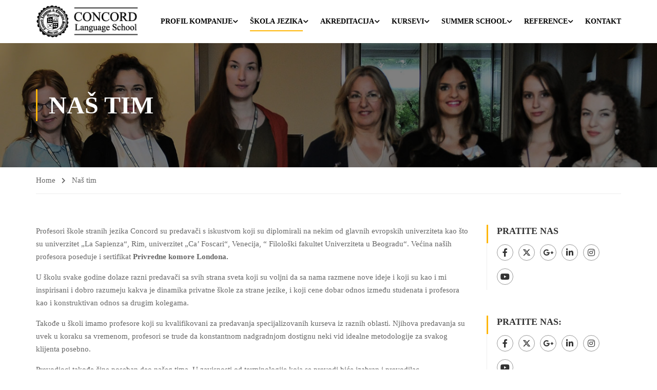

--- FILE ---
content_type: text/html; charset=UTF-8
request_url: https://www.concord.rs/nas-tim/
body_size: 22037
content:
<!DOCTYPE html>
<html itemscope itemtype="http://schema.org/WebPage" lang="sr-RS">
<head>
    <meta charset="UTF-8">
    <meta name="viewport" content="width=device-width, initial-scale=1">
    <link rel="profile" href="http://gmpg.org/xfn/11">
    <link rel="pingback" href="https://www.concord.rs/xmlrpc.php">
	<script type="text/javascript" id="lpData">
/* <![CDATA[ */
var lpData = {"site_url":"https:\/\/www.concord.rs","user_id":"0","theme":"eduma-child-blank","lp_rest_url":"https:\/\/www.concord.rs\/wp-json\/","nonce":"c3d292d499","is_course_archive":"","courses_url":"https:\/\/www.concord.rs\/kursevi\/","urlParams":[],"lp_version":"4.2.8.5","lp_rest_load_ajax":"https:\/\/www.concord.rs\/wp-json\/lp\/v1\/load_content_via_ajax\/","ajaxUrl":"https:\/\/www.concord.rs\/wp-admin\/admin-ajax.php","lpAjaxUrl":"https:\/\/www.concord.rs\/lp-ajax-handle","coverImageRatio":"5.16","toast":{"gravity":"bottom","position":"center","duration":3000,"close":1,"stopOnFocus":1,"classPrefix":"lp-toast"},"i18n":[]};
/* ]]> */
</script>
<script type="text/javascript" id="lpSettingCourses">
/* <![CDATA[ */
var lpSettingCourses = {"lpArchiveLoadAjax":"1","lpArchiveNoLoadAjaxFirst":"0","lpArchivePaginationType":"","noLoadCoursesJs":"0"};
/* ]]> */
</script>
		<style id="learn-press-custom-css">
			:root {
				--lp-container-max-width: 1290px;
				--lp-cotainer-padding: 1rem;
				--lp-primary-color: #ffb606;
				--lp-secondary-color: #442e66;
			}
		</style>
		<meta name='robots' content='index, follow, max-image-preview:large, max-snippet:-1, max-video-preview:-1' />

	<!-- This site is optimized with the Yoast SEO plugin v25.1 - https://yoast.com/wordpress/plugins/seo/ -->
	<title>Naš tim - Concord</title>
	<link rel="canonical" href="https://www.concord.rs/nas-tim/" />
	<meta property="og:locale" content="sr_RS" />
	<meta property="og:type" content="article" />
	<meta property="og:title" content="Naš tim - Concord" />
	<meta property="og:description" content="Profesori škole stranih jezika Concord su predavači s iskustvom koji su diplomirali na nekim od glavnih evropskih univerziteta kao što su univerzitet &#8222;La Sapienza&#8220;, Rim, univerzitet &#8222;Ca&#8217; Foscari&#8220;, Venecija, &#8220; &hellip;" />
	<meta property="og:url" content="https://www.concord.rs/nas-tim/" />
	<meta property="og:site_name" content="Concord" />
	<meta property="article:modified_time" content="2021-08-27T10:44:32+00:00" />
	<meta property="og:image" content="https://www.concord.rswp-content/uploads/2017/07/nas-tim2.jpg" />
	<meta name="twitter:card" content="summary_large_image" />
	<script type="application/ld+json" class="yoast-schema-graph">{"@context":"https://schema.org","@graph":[{"@type":"WebPage","@id":"https://www.concord.rs/nas-tim/","url":"https://www.concord.rs/nas-tim/","name":"Naš tim - Concord","isPartOf":{"@id":"https://www.concord.rs/#website"},"primaryImageOfPage":{"@id":"https://www.concord.rs/nas-tim/#primaryimage"},"image":{"@id":"https://www.concord.rs/nas-tim/#primaryimage"},"thumbnailUrl":"https://www.concord.rswp-content/uploads/2017/07/nas-tim2.jpg","datePublished":"2017-07-30T13:35:52+00:00","dateModified":"2021-08-27T10:44:32+00:00","breadcrumb":{"@id":"https://www.concord.rs/nas-tim/#breadcrumb"},"inLanguage":"sr-RS","potentialAction":[{"@type":"ReadAction","target":["https://www.concord.rs/nas-tim/"]}]},{"@type":"ImageObject","inLanguage":"sr-RS","@id":"https://www.concord.rs/nas-tim/#primaryimage","url":"https://www.concord.rswp-content/uploads/2017/07/nas-tim2.jpg","contentUrl":"https://www.concord.rswp-content/uploads/2017/07/nas-tim2.jpg"},{"@type":"BreadcrumbList","@id":"https://www.concord.rs/nas-tim/#breadcrumb","itemListElement":[{"@type":"ListItem","position":1,"name":"Home","item":"https://www.concord.rs/"},{"@type":"ListItem","position":2,"name":"Naš tim"}]},{"@type":"WebSite","@id":"https://www.concord.rs/#website","url":"https://www.concord.rs/","name":"Concord","description":"Škola jezika","publisher":{"@id":"https://www.concord.rs/#organization"},"potentialAction":[{"@type":"SearchAction","target":{"@type":"EntryPoint","urlTemplate":"https://www.concord.rs/?s={search_term_string}"},"query-input":{"@type":"PropertyValueSpecification","valueRequired":true,"valueName":"search_term_string"}}],"inLanguage":"sr-RS"},{"@type":"Organization","@id":"https://www.concord.rs/#organization","name":"Concord Škola Jezika","url":"https://www.concord.rs/","logo":{"@type":"ImageObject","inLanguage":"sr-RS","@id":"https://www.concord.rs/#/schema/logo/image/","url":"https://www.concord.rs/wp-content/uploads/2017/07/Concord-logo-1.png","contentUrl":"https://www.concord.rs/wp-content/uploads/2017/07/Concord-logo-1.png","width":240,"height":73,"caption":"Concord Škola Jezika"},"image":{"@id":"https://www.concord.rs/#/schema/logo/image/"}}]}</script>
	<!-- / Yoast SEO plugin. -->


<link rel="alternate" type="application/rss+xml" title="Concord &raquo; dovod" href="https://www.concord.rs/feed/" />
<link rel="alternate" type="application/rss+xml" title="Concord &raquo; dovod komentara" href="https://www.concord.rs/comments/feed/" />
<link rel='stylesheet' id='wp-block-library-css' href='https://www.concord.rs/wp-includes/css/dist/block-library/style.min.css?ver=6.6.2' type='text/css' media='all' />
<style id='wp-block-library-theme-inline-css' type='text/css'>
.wp-block-audio :where(figcaption){color:#555;font-size:13px;text-align:center}.is-dark-theme .wp-block-audio :where(figcaption){color:#ffffffa6}.wp-block-audio{margin:0 0 1em}.wp-block-code{border:1px solid #ccc;border-radius:4px;font-family:Menlo,Consolas,monaco,monospace;padding:.8em 1em}.wp-block-embed :where(figcaption){color:#555;font-size:13px;text-align:center}.is-dark-theme .wp-block-embed :where(figcaption){color:#ffffffa6}.wp-block-embed{margin:0 0 1em}.blocks-gallery-caption{color:#555;font-size:13px;text-align:center}.is-dark-theme .blocks-gallery-caption{color:#ffffffa6}:root :where(.wp-block-image figcaption){color:#555;font-size:13px;text-align:center}.is-dark-theme :root :where(.wp-block-image figcaption){color:#ffffffa6}.wp-block-image{margin:0 0 1em}.wp-block-pullquote{border-bottom:4px solid;border-top:4px solid;color:currentColor;margin-bottom:1.75em}.wp-block-pullquote cite,.wp-block-pullquote footer,.wp-block-pullquote__citation{color:currentColor;font-size:.8125em;font-style:normal;text-transform:uppercase}.wp-block-quote{border-left:.25em solid;margin:0 0 1.75em;padding-left:1em}.wp-block-quote cite,.wp-block-quote footer{color:currentColor;font-size:.8125em;font-style:normal;position:relative}.wp-block-quote.has-text-align-right{border-left:none;border-right:.25em solid;padding-left:0;padding-right:1em}.wp-block-quote.has-text-align-center{border:none;padding-left:0}.wp-block-quote.is-large,.wp-block-quote.is-style-large,.wp-block-quote.is-style-plain{border:none}.wp-block-search .wp-block-search__label{font-weight:700}.wp-block-search__button{border:1px solid #ccc;padding:.375em .625em}:where(.wp-block-group.has-background){padding:1.25em 2.375em}.wp-block-separator.has-css-opacity{opacity:.4}.wp-block-separator{border:none;border-bottom:2px solid;margin-left:auto;margin-right:auto}.wp-block-separator.has-alpha-channel-opacity{opacity:1}.wp-block-separator:not(.is-style-wide):not(.is-style-dots){width:100px}.wp-block-separator.has-background:not(.is-style-dots){border-bottom:none;height:1px}.wp-block-separator.has-background:not(.is-style-wide):not(.is-style-dots){height:2px}.wp-block-table{margin:0 0 1em}.wp-block-table td,.wp-block-table th{word-break:normal}.wp-block-table :where(figcaption){color:#555;font-size:13px;text-align:center}.is-dark-theme .wp-block-table :where(figcaption){color:#ffffffa6}.wp-block-video :where(figcaption){color:#555;font-size:13px;text-align:center}.is-dark-theme .wp-block-video :where(figcaption){color:#ffffffa6}.wp-block-video{margin:0 0 1em}:root :where(.wp-block-template-part.has-background){margin-bottom:0;margin-top:0;padding:1.25em 2.375em}
</style>
<style id='classic-theme-styles-inline-css' type='text/css'>
/*! This file is auto-generated */
.wp-block-button__link{color:#fff;background-color:#32373c;border-radius:9999px;box-shadow:none;text-decoration:none;padding:calc(.667em + 2px) calc(1.333em + 2px);font-size:1.125em}.wp-block-file__button{background:#32373c;color:#fff;text-decoration:none}
</style>
<style id='global-styles-inline-css' type='text/css'>
:root{--wp--preset--aspect-ratio--square: 1;--wp--preset--aspect-ratio--4-3: 4/3;--wp--preset--aspect-ratio--3-4: 3/4;--wp--preset--aspect-ratio--3-2: 3/2;--wp--preset--aspect-ratio--2-3: 2/3;--wp--preset--aspect-ratio--16-9: 16/9;--wp--preset--aspect-ratio--9-16: 9/16;--wp--preset--color--black: #000000;--wp--preset--color--cyan-bluish-gray: #abb8c3;--wp--preset--color--white: #ffffff;--wp--preset--color--pale-pink: #f78da7;--wp--preset--color--vivid-red: #cf2e2e;--wp--preset--color--luminous-vivid-orange: #ff6900;--wp--preset--color--luminous-vivid-amber: #fcb900;--wp--preset--color--light-green-cyan: #7bdcb5;--wp--preset--color--vivid-green-cyan: #00d084;--wp--preset--color--pale-cyan-blue: #8ed1fc;--wp--preset--color--vivid-cyan-blue: #0693e3;--wp--preset--color--vivid-purple: #9b51e0;--wp--preset--color--primary: #ffb606;--wp--preset--color--title: #333;--wp--preset--color--sub-title: #999;--wp--preset--color--border-input: #ddd;--wp--preset--gradient--vivid-cyan-blue-to-vivid-purple: linear-gradient(135deg,rgba(6,147,227,1) 0%,rgb(155,81,224) 100%);--wp--preset--gradient--light-green-cyan-to-vivid-green-cyan: linear-gradient(135deg,rgb(122,220,180) 0%,rgb(0,208,130) 100%);--wp--preset--gradient--luminous-vivid-amber-to-luminous-vivid-orange: linear-gradient(135deg,rgba(252,185,0,1) 0%,rgba(255,105,0,1) 100%);--wp--preset--gradient--luminous-vivid-orange-to-vivid-red: linear-gradient(135deg,rgba(255,105,0,1) 0%,rgb(207,46,46) 100%);--wp--preset--gradient--very-light-gray-to-cyan-bluish-gray: linear-gradient(135deg,rgb(238,238,238) 0%,rgb(169,184,195) 100%);--wp--preset--gradient--cool-to-warm-spectrum: linear-gradient(135deg,rgb(74,234,220) 0%,rgb(151,120,209) 20%,rgb(207,42,186) 40%,rgb(238,44,130) 60%,rgb(251,105,98) 80%,rgb(254,248,76) 100%);--wp--preset--gradient--blush-light-purple: linear-gradient(135deg,rgb(255,206,236) 0%,rgb(152,150,240) 100%);--wp--preset--gradient--blush-bordeaux: linear-gradient(135deg,rgb(254,205,165) 0%,rgb(254,45,45) 50%,rgb(107,0,62) 100%);--wp--preset--gradient--luminous-dusk: linear-gradient(135deg,rgb(255,203,112) 0%,rgb(199,81,192) 50%,rgb(65,88,208) 100%);--wp--preset--gradient--pale-ocean: linear-gradient(135deg,rgb(255,245,203) 0%,rgb(182,227,212) 50%,rgb(51,167,181) 100%);--wp--preset--gradient--electric-grass: linear-gradient(135deg,rgb(202,248,128) 0%,rgb(113,206,126) 100%);--wp--preset--gradient--midnight: linear-gradient(135deg,rgb(2,3,129) 0%,rgb(40,116,252) 100%);--wp--preset--font-size--small: 13px;--wp--preset--font-size--medium: 20px;--wp--preset--font-size--large: 28px;--wp--preset--font-size--x-large: 42px;--wp--preset--font-size--normal: 15px;--wp--preset--font-size--huge: 36px;--wp--preset--spacing--20: 0.44rem;--wp--preset--spacing--30: 0.67rem;--wp--preset--spacing--40: 1rem;--wp--preset--spacing--50: 1.5rem;--wp--preset--spacing--60: 2.25rem;--wp--preset--spacing--70: 3.38rem;--wp--preset--spacing--80: 5.06rem;--wp--preset--shadow--natural: 6px 6px 9px rgba(0, 0, 0, 0.2);--wp--preset--shadow--deep: 12px 12px 50px rgba(0, 0, 0, 0.4);--wp--preset--shadow--sharp: 6px 6px 0px rgba(0, 0, 0, 0.2);--wp--preset--shadow--outlined: 6px 6px 0px -3px rgba(255, 255, 255, 1), 6px 6px rgba(0, 0, 0, 1);--wp--preset--shadow--crisp: 6px 6px 0px rgba(0, 0, 0, 1);}:where(.is-layout-flex){gap: 0.5em;}:where(.is-layout-grid){gap: 0.5em;}body .is-layout-flex{display: flex;}.is-layout-flex{flex-wrap: wrap;align-items: center;}.is-layout-flex > :is(*, div){margin: 0;}body .is-layout-grid{display: grid;}.is-layout-grid > :is(*, div){margin: 0;}:where(.wp-block-columns.is-layout-flex){gap: 2em;}:where(.wp-block-columns.is-layout-grid){gap: 2em;}:where(.wp-block-post-template.is-layout-flex){gap: 1.25em;}:where(.wp-block-post-template.is-layout-grid){gap: 1.25em;}.has-black-color{color: var(--wp--preset--color--black) !important;}.has-cyan-bluish-gray-color{color: var(--wp--preset--color--cyan-bluish-gray) !important;}.has-white-color{color: var(--wp--preset--color--white) !important;}.has-pale-pink-color{color: var(--wp--preset--color--pale-pink) !important;}.has-vivid-red-color{color: var(--wp--preset--color--vivid-red) !important;}.has-luminous-vivid-orange-color{color: var(--wp--preset--color--luminous-vivid-orange) !important;}.has-luminous-vivid-amber-color{color: var(--wp--preset--color--luminous-vivid-amber) !important;}.has-light-green-cyan-color{color: var(--wp--preset--color--light-green-cyan) !important;}.has-vivid-green-cyan-color{color: var(--wp--preset--color--vivid-green-cyan) !important;}.has-pale-cyan-blue-color{color: var(--wp--preset--color--pale-cyan-blue) !important;}.has-vivid-cyan-blue-color{color: var(--wp--preset--color--vivid-cyan-blue) !important;}.has-vivid-purple-color{color: var(--wp--preset--color--vivid-purple) !important;}.has-black-background-color{background-color: var(--wp--preset--color--black) !important;}.has-cyan-bluish-gray-background-color{background-color: var(--wp--preset--color--cyan-bluish-gray) !important;}.has-white-background-color{background-color: var(--wp--preset--color--white) !important;}.has-pale-pink-background-color{background-color: var(--wp--preset--color--pale-pink) !important;}.has-vivid-red-background-color{background-color: var(--wp--preset--color--vivid-red) !important;}.has-luminous-vivid-orange-background-color{background-color: var(--wp--preset--color--luminous-vivid-orange) !important;}.has-luminous-vivid-amber-background-color{background-color: var(--wp--preset--color--luminous-vivid-amber) !important;}.has-light-green-cyan-background-color{background-color: var(--wp--preset--color--light-green-cyan) !important;}.has-vivid-green-cyan-background-color{background-color: var(--wp--preset--color--vivid-green-cyan) !important;}.has-pale-cyan-blue-background-color{background-color: var(--wp--preset--color--pale-cyan-blue) !important;}.has-vivid-cyan-blue-background-color{background-color: var(--wp--preset--color--vivid-cyan-blue) !important;}.has-vivid-purple-background-color{background-color: var(--wp--preset--color--vivid-purple) !important;}.has-black-border-color{border-color: var(--wp--preset--color--black) !important;}.has-cyan-bluish-gray-border-color{border-color: var(--wp--preset--color--cyan-bluish-gray) !important;}.has-white-border-color{border-color: var(--wp--preset--color--white) !important;}.has-pale-pink-border-color{border-color: var(--wp--preset--color--pale-pink) !important;}.has-vivid-red-border-color{border-color: var(--wp--preset--color--vivid-red) !important;}.has-luminous-vivid-orange-border-color{border-color: var(--wp--preset--color--luminous-vivid-orange) !important;}.has-luminous-vivid-amber-border-color{border-color: var(--wp--preset--color--luminous-vivid-amber) !important;}.has-light-green-cyan-border-color{border-color: var(--wp--preset--color--light-green-cyan) !important;}.has-vivid-green-cyan-border-color{border-color: var(--wp--preset--color--vivid-green-cyan) !important;}.has-pale-cyan-blue-border-color{border-color: var(--wp--preset--color--pale-cyan-blue) !important;}.has-vivid-cyan-blue-border-color{border-color: var(--wp--preset--color--vivid-cyan-blue) !important;}.has-vivid-purple-border-color{border-color: var(--wp--preset--color--vivid-purple) !important;}.has-vivid-cyan-blue-to-vivid-purple-gradient-background{background: var(--wp--preset--gradient--vivid-cyan-blue-to-vivid-purple) !important;}.has-light-green-cyan-to-vivid-green-cyan-gradient-background{background: var(--wp--preset--gradient--light-green-cyan-to-vivid-green-cyan) !important;}.has-luminous-vivid-amber-to-luminous-vivid-orange-gradient-background{background: var(--wp--preset--gradient--luminous-vivid-amber-to-luminous-vivid-orange) !important;}.has-luminous-vivid-orange-to-vivid-red-gradient-background{background: var(--wp--preset--gradient--luminous-vivid-orange-to-vivid-red) !important;}.has-very-light-gray-to-cyan-bluish-gray-gradient-background{background: var(--wp--preset--gradient--very-light-gray-to-cyan-bluish-gray) !important;}.has-cool-to-warm-spectrum-gradient-background{background: var(--wp--preset--gradient--cool-to-warm-spectrum) !important;}.has-blush-light-purple-gradient-background{background: var(--wp--preset--gradient--blush-light-purple) !important;}.has-blush-bordeaux-gradient-background{background: var(--wp--preset--gradient--blush-bordeaux) !important;}.has-luminous-dusk-gradient-background{background: var(--wp--preset--gradient--luminous-dusk) !important;}.has-pale-ocean-gradient-background{background: var(--wp--preset--gradient--pale-ocean) !important;}.has-electric-grass-gradient-background{background: var(--wp--preset--gradient--electric-grass) !important;}.has-midnight-gradient-background{background: var(--wp--preset--gradient--midnight) !important;}.has-small-font-size{font-size: var(--wp--preset--font-size--small) !important;}.has-medium-font-size{font-size: var(--wp--preset--font-size--medium) !important;}.has-large-font-size{font-size: var(--wp--preset--font-size--large) !important;}.has-x-large-font-size{font-size: var(--wp--preset--font-size--x-large) !important;}
:where(.wp-block-post-template.is-layout-flex){gap: 1.25em;}:where(.wp-block-post-template.is-layout-grid){gap: 1.25em;}
:where(.wp-block-columns.is-layout-flex){gap: 2em;}:where(.wp-block-columns.is-layout-grid){gap: 2em;}
:root :where(.wp-block-pullquote){font-size: 1.5em;line-height: 1.6;}
</style>
<link rel='stylesheet' id='contact-form-7-css' href='https://www.concord.rs/wp-content/plugins/contact-form-7/includes/css/styles.css?ver=6.0.6' type='text/css' media='all' />
<link rel='stylesheet' id='wpa-css-css' href='https://www.concord.rs/wp-content/plugins/honeypot/includes/css/wpa.css?ver=2.2.11' type='text/css' media='all' />
<link rel='stylesheet' id='ppress-frontend-css' href='https://www.concord.rs/wp-content/plugins/wp-user-avatar/assets/css/frontend.min.css?ver=4.15.25' type='text/css' media='all' />
<link rel='stylesheet' id='ppress-flatpickr-css' href='https://www.concord.rs/wp-content/plugins/wp-user-avatar/assets/flatpickr/flatpickr.min.css?ver=4.15.25' type='text/css' media='all' />
<link rel='stylesheet' id='ppress-select2-css' href='https://www.concord.rs/wp-content/plugins/wp-user-avatar/assets/select2/select2.min.css?ver=6.6.2' type='text/css' media='all' />
<link rel='stylesheet' id='if-menu-site-css-css' href='https://www.concord.rs/wp-content/plugins/if-menu/assets/if-menu-site.css?ver=6.6.2' type='text/css' media='all' />
<style id='akismet-widget-style-inline-css' type='text/css'>

			.a-stats {
				--akismet-color-mid-green: #357b49;
				--akismet-color-white: #fff;
				--akismet-color-light-grey: #f6f7f7;

				max-width: 350px;
				width: auto;
			}

			.a-stats * {
				all: unset;
				box-sizing: border-box;
			}

			.a-stats strong {
				font-weight: 600;
			}

			.a-stats a.a-stats__link,
			.a-stats a.a-stats__link:visited,
			.a-stats a.a-stats__link:active {
				background: var(--akismet-color-mid-green);
				border: none;
				box-shadow: none;
				border-radius: 8px;
				color: var(--akismet-color-white);
				cursor: pointer;
				display: block;
				font-family: -apple-system, BlinkMacSystemFont, 'Segoe UI', 'Roboto', 'Oxygen-Sans', 'Ubuntu', 'Cantarell', 'Helvetica Neue', sans-serif;
				font-weight: 500;
				padding: 12px;
				text-align: center;
				text-decoration: none;
				transition: all 0.2s ease;
			}

			/* Extra specificity to deal with TwentyTwentyOne focus style */
			.widget .a-stats a.a-stats__link:focus {
				background: var(--akismet-color-mid-green);
				color: var(--akismet-color-white);
				text-decoration: none;
			}

			.a-stats a.a-stats__link:hover {
				filter: brightness(110%);
				box-shadow: 0 4px 12px rgba(0, 0, 0, 0.06), 0 0 2px rgba(0, 0, 0, 0.16);
			}

			.a-stats .count {
				color: var(--akismet-color-white);
				display: block;
				font-size: 1.5em;
				line-height: 1.4;
				padding: 0 13px;
				white-space: nowrap;
			}
		
</style>
<link rel='stylesheet' id='tablepress-default-css' href='https://www.concord.rs/wp-content/plugins/tablepress/css/build/default.css?ver=3.1.3' type='text/css' media='all' />
<link rel='stylesheet' id='thim-parent-style-css' href='https://www.concord.rs/wp-content/themes/eduma/style.css?ver=6.6.2' type='text/css' media='all' />
<link rel='stylesheet' id='learnpress-widgets-css' href='https://www.concord.rs/wp-content/plugins/learnpress/assets/css/widgets.css?ver=1762508851' type='text/css' media='all' />
<link rel='stylesheet' id='font-awesome-5-all-css' href='https://www.concord.rs/wp-content/themes/eduma/assets/css/all.min.css?ver=5.4.4' type='text/css' media='all' />
<link rel='stylesheet' id='font-awesome-4-shim-css' href='https://www.concord.rs/wp-content/themes/eduma/assets/css/v4-shims.min.css?ver=5.4.4' type='text/css' media='all' />
<link rel='stylesheet' id='elementor-icons-thim-ekits-fonts-css' href='https://www.concord.rs/wp-content/themes/eduma/assets/css/thim-ekits-icons.min.css?ver=5.4.4' type='text/css' media='all' />
<link rel='stylesheet' id='thim-style-css' href='https://www.concord.rs/wp-content/themes/eduma-child-blank/style.css?ver=690dc0333ddb6' type='text/css' media='all' />
<style id='thim-style-inline-css' type='text/css'>
:root{--thim-body-primary-color:#ffb606;--thim-body-secondary-color:#4caf50;--thim-button-text-color:#333;--thim-button-hover-color:#e6a303;--thim-border-color:#eee;--top-info-course-background_color:#273044;--top-info-course-text_color:#fff;--thim-footer-font-title-variant:700;--thim-footer-font-title-font-size:14px;--thim-footer-font-title-line-height:40px;--thim-footer-font-title-text-transform:uppercase;--thim-top-heading-title-align:left;--thim-top-heading-title-font-size-desktop:48px;--thim-top-heading-title-font-size-mobile:35px;--thim-top-heading-title-font-text-transform:uppercase;--thim-top-heading-title-font-weight:bold;--thim-top-heading-padding-top:90px;--thim-top-heading-padding-bottom:90px;--thim-top-heading-padding-top-mobile:50px;--thim-top-heading-padding-bottom-mobile:50px;--thim-breacrumb-font-size:1em;--thim-breacrumb-color:#666;--thim-course-price-color:#f24c0a;--thim-width-logo:200px;--thim-bg-color-toolbar:#111;--thim-text-color-toolbar:#ababab;--thim-link-color-toolbar:#fff;--thim-link-hover-color-toolbar:#fff;--thim-toolbar-variant:600;--thim-toolbar-font-size:12px;--thim-toolbar-line-height:30px;--thim-toolbar-text-transform:none;--thim-toolbar-border-type:dashed;--thim-toolbar-border-size:1px;--thim-link-color-toolbar-border-button:#ddd;--thim-bg-main-menu-color:#FFFFFF;--thim-main-menu-variant:600;--thim-main-menu-font-size:14px;--thim-main-menu-line-height:1.3em;--thim-main-menu-text-transform:uppercase;--thim-main-menu-font-weight:600;--thim-main-menu-text-color:#000000;--thim_main_menu_text_color_rgb:0,0,0;--thim-main-menu-text-hover-color:rgba(0,0,0,0.49);--thim-sticky-bg-main-menu-color:#fff;--thim-sticky-main-menu-text-color:#333;--thim_sticky_main_menu_text_color_rgb:51,3,;--thim-sticky-main-menu-text-hover-color:#333;--thim-sub-menu-bg-color:#ffffff;--thim-sub-menu-border-color:rgba(43,43,43,0);--thim-sub-menu-text-color:#999;--thim-sub-menu-text-color-hover:#333;--thim-bg-mobile-menu-color:#232323;--thim-mobile-menu-text-color:#777;--thim_mobile_menu_text_color_rgb:119,7,;--thim-mobile-menu-text-hover-color:#fff;--thim-footer-font-size:14px;--thim-bg-switch-layout-style:#f5f5f5;--thim-padding-switch-layout-style:10px;--thim-font-body-font-family:Roboto;--thim-font-body-variant:400;--thim-font-body-font-size:15px;--thim-font-body-line-height:1.7em;--thim-font-body-color:#666666;--thim-font-title-font-family:Roboto Slab;--thim-font-title-color:#333333;--thim-font-title-variant:700;--thim-font-h1-font-size:36px;--thim-font-h1-line-height:1.6em;--thim-font-h1-text-transform:none;--thim-font-h2-font-size:28px;--thim-font-h2-line-height:1.6em;--thim-font-h2-text-transform:none;--thim-font-h3-font-size:24px;--thim-font-h3-line-height:1.6em;--thim-font-h3-text-transform:none;--thim-font-h4-font-size:18px;--thim-font-h4-line-height:1.6em;--thim-font-h4-text-transform:none;--thim-font-h5-font-size:16px;--thim-font-h5-line-height:1.6em;--thim-font-h5-text-transform:none;--thim-font-h6-font-size:16px;--thim-font-h6-line-height:1.4em;--thim-font-h6-text-transform:none;--thim-font-title-sidebar-font-size:18px;--thim-font-title-sidebar-line-height:1.4em;--thim-font-title-sidebar-text-transform:uppercase;--thim-font-button-variant:regular;--thim-font-button-font-size:13px;--thim-font-button-line-height:1.6em;--thim-font-button-text-transform:uppercase;--thim-preload-style-background:#ffffff;--thim-preload-style-color:#ffb606;--thim-footer-bg-color:#000000;--thim-footer-color-title:#fff;--thim-footer-color-text:#999;--thim-footer-color-link:#eee;--thim-footer-color-hover:#ffb606;--thim-padding-content-pdtop-desktop:60px;--thim-padding-content-pdbottom-desktop:60px;--thim-padding-content-pdtop-mobile:40px;--thim-padding-content-pdbottom-mobile:40px;--thim-copyright-bg-color:#111;--thim-copyright-text-color:#999;--thim-copyright-border-color:#222;--thim-bg-pattern:url("https://www.concord.rswp-content/themes/eduma/images/patterns/pattern1.png");--thim-bg-repeat:no-repeat;--thim-bg-position:center;--thim-bg-attachment:inherit;--thim-bg-size:inherit;--thim-footer-bg-repeat:no-repeat;--thim-footer-bg-position:center;--thim-footer-bg-size:inherit;--thim-footer-bg-attachment:inherit;--thim-body-bg-color:#fff;}
/** CSS preloading */
.cssload-loader-style-1{margin:auto;width:62px;height:62px;border-radius:50%;-o-border-radius:50%;-ms-border-radius:50%;-webkit-border-radius:50%;-moz-border-radius:50%;perspective:780px}.cssload-loader-style-1 .cssload-inner{position:absolute;width:100%;height:100%;box-sizing:border-box;-o-box-sizing:border-box;-ms-box-sizing:border-box;-webkit-box-sizing:border-box;-moz-box-sizing:border-box;border-radius:50%;-o-border-radius:50%;-ms-border-radius:50%;-webkit-border-radius:50%;-moz-border-radius:50%}.cssload-loader-style-1 .cssload-inner.cssload-one{left:0;top:0;animation:cssload-rotate-one 1.15s linear infinite;-o-animation:cssload-rotate-one 1.15s linear infinite;-ms-animation:cssload-rotate-one 1.15s linear infinite;-webkit-animation:cssload-rotate-one 1.15s linear infinite;-moz-animation:cssload-rotate-one 1.15s linear infinite;border-bottom:3px solid rgb(0,0,0);border-bottom-color:var(--thim-preload-style-color,#ffb606)}.cssload-loader-style-1 .cssload-inner.cssload-two{right:0;top:0;animation:cssload-rotate-two 1.15s linear infinite;-o-animation:cssload-rotate-two 1.15s linear infinite;-ms-animation:cssload-rotate-two 1.15s linear infinite;-webkit-animation:cssload-rotate-two 1.15s linear infinite;-moz-animation:cssload-rotate-two 1.15s linear infinite;border-right:3px solid rgb(0,0,0);border-right-color:var(--thim-preload-style-color,#ffb606)}.cssload-loader-style-1 .cssload-inner.cssload-three{right:0;bottom:0;animation:cssload-rotate-three 1.15s linear infinite;-o-animation:cssload-rotate-three 1.15s linear infinite;-ms-animation:cssload-rotate-three 1.15s linear infinite;-webkit-animation:cssload-rotate-three 1.15s linear infinite;-moz-animation:cssload-rotate-three 1.15s linear infinite;border-top:3px solid rgb(0,0,0);border-top-color:var(--thim-preload-style-color,#ffb606)}@keyframes cssload-rotate-one{0%{transform:rotateX(35deg) rotateY(-45deg) rotateZ(0deg)}100%{transform:rotateX(35deg) rotateY(-45deg) rotateZ(360deg)}}@-o-keyframes cssload-rotate-one{0%{-o-transform:rotateX(35deg) rotateY(-45deg) rotateZ(0deg)}100%{-o-transform:rotateX(35deg) rotateY(-45deg) rotateZ(360deg)}}@-ms-keyframes cssload-rotate-one{0%{-ms-transform:rotateX(35deg) rotateY(-45deg) rotateZ(0deg)}100%{-ms-transform:rotateX(35deg) rotateY(-45deg) rotateZ(360deg)}}@-webkit-keyframes cssload-rotate-one{0%{-webkit-transform:rotateX(35deg) rotateY(-45deg) rotateZ(0deg)}100%{-webkit-transform:rotateX(35deg) rotateY(-45deg) rotateZ(360deg)}}@-moz-keyframes cssload-rotate-one{0%{-moz-transform:rotateX(35deg) rotateY(-45deg) rotateZ(0deg)}100%{-moz-transform:rotateX(35deg) rotateY(-45deg) rotateZ(360deg)}}@keyframes cssload-rotate-two{0%{transform:rotateX(50deg) rotateY(10deg) rotateZ(0deg)}100%{transform:rotateX(50deg) rotateY(10deg) rotateZ(360deg)}}@-o-keyframes cssload-rotate-two{0%{-o-transform:rotateX(50deg) rotateY(10deg) rotateZ(0deg)}100%{-o-transform:rotateX(50deg) rotateY(10deg) rotateZ(360deg)}}@-ms-keyframes cssload-rotate-two{0%{-ms-transform:rotateX(50deg) rotateY(10deg) rotateZ(0deg)}100%{-ms-transform:rotateX(50deg) rotateY(10deg) rotateZ(360deg)}}@-webkit-keyframes cssload-rotate-two{0%{-webkit-transform:rotateX(50deg) rotateY(10deg) rotateZ(0deg)}100%{-webkit-transform:rotateX(50deg) rotateY(10deg) rotateZ(360deg)}}@-moz-keyframes cssload-rotate-two{0%{-moz-transform:rotateX(50deg) rotateY(10deg) rotateZ(0deg)}100%{-moz-transform:rotateX(50deg) rotateY(10deg) rotateZ(360deg)}}@keyframes cssload-rotate-three{0%{transform:rotateX(35deg) rotateY(55deg) rotateZ(0deg)}100%{transform:rotateX(35deg) rotateY(55deg) rotateZ(360deg)}}@-o-keyframes cssload-rotate-three{0%{-o-transform:rotateX(35deg) rotateY(55deg) rotateZ(0deg)}100%{-o-transform:rotateX(35deg) rotateY(55deg) rotateZ(360deg)}}@-ms-keyframes cssload-rotate-three{0%{-ms-transform:rotateX(35deg) rotateY(55deg) rotateZ(0deg)}100%{-ms-transform:rotateX(35deg) rotateY(55deg) rotateZ(360deg)}}@-webkit-keyframes cssload-rotate-three{0%{-webkit-transform:rotateX(35deg) rotateY(55deg) rotateZ(0deg)}100%{-webkit-transform:rotateX(35deg) rotateY(55deg) rotateZ(360deg)}}@-moz-keyframes cssload-rotate-three{0%{-moz-transform:rotateX(35deg) rotateY(55deg) rotateZ(0deg)}100%{-moz-transform:rotateX(35deg) rotateY(55deg) rotateZ(360deg)}}.cssload-loader-style-2{position:absolute;top:50%;transform:translate(0,-50%);display:block;margin:0 auto;width:60px;height:60px;border:7px solid var(--thim-preload-style-color,#ffb606);animation:cssload-loader 2.3s infinite ease;-o-animation:cssload-loader 2.3s infinite ease;-ms-animation:cssload-loader 2.3s infinite ease;-webkit-animation:cssload-loader 2.3s infinite ease;-moz-animation:cssload-loader 2.3s infinite ease}.cssload-loader-style-2 .cssload-loader-inner{vertical-align:top;display:inline-block;width:100%;background-color:var(--thim-preload-style-color,#ffb606);animation:cssload-loader-inner 2.3s infinite ease-in;-o-animation:cssload-loader-inner 2.3s infinite ease-in;-ms-animation:cssload-loader-inner 2.3s infinite ease-in;-webkit-animation:cssload-loader-inner 2.3s infinite ease-in;-moz-animation:cssload-loader-inner 2.3s infinite ease-in}@keyframes cssload-loader{0%{transform:rotate(0deg)}25%{transform:rotate(180deg)}50%{transform:rotate(180deg)}75%{transform:rotate(360deg)}100%{transform:rotate(360deg)}}@-o-keyframes cssload-loader{0%{transform:rotate(0deg)}25%{transform:rotate(180deg)}50%{transform:rotate(180deg)}75%{transform:rotate(360deg)}100%{transform:rotate(360deg)}}@-ms-keyframes cssload-loader{0%{transform:rotate(0deg)}25%{transform:rotate(180deg)}50%{transform:rotate(180deg)}75%{transform:rotate(360deg)}100%{transform:rotate(360deg)}}@-webkit-keyframes cssload-loader{0%{transform:rotate(0deg)}25%{transform:rotate(180deg)}50%{transform:rotate(180deg)}75%{transform:rotate(360deg)}100%{transform:rotate(360deg)}}@-moz-keyframes cssload-loader{0%{transform:rotate(0deg)}25%{transform:rotate(180deg)}50%{transform:rotate(180deg)}75%{transform:rotate(360deg)}100%{transform:rotate(360deg)}}@keyframes cssload-loader-inner{0%{height:0%}25%{height:0%}50%{height:100%}75%{height:100%}100%{height:0%}}@-o-keyframes cssload-loader-inner{0%{height:0%}25%{height:0%}50%{height:100%}75%{height:100%}100%{height:0%}}@-ms-keyframes cssload-loader-inner{0%{height:0%}25%{height:0%}50%{height:100%}75%{height:100%}100%{height:0%}}@-webkit-keyframes cssload-loader-inner{0%{height:0%}25%{height:0%}50%{height:100%}75%{height:100%}100%{height:0%}}@-moz-keyframes cssload-loader-inner{0%{height:0%}25%{height:0%}50%{height:100%}75%{height:100%}100%{height:0%}}.sk-folding-cube{top:50%;left:50%;margin-left:-25px;margin-top:-25px;width:50px;height:50px;position:absolute;-webkit-transform:rotateZ(45deg);transform:rotateZ(45deg)}.sk-folding-cube .sk-cube{float:left;width:50%;height:50%;position:relative;-webkit-transform:scale(1.1);-ms-transform:scale(1.1);transform:scale(1.1)}.sk-folding-cube .sk-cube:before{content:"";position:absolute;top:0;left:0;width:100%;height:100%;-webkit-animation:sk-foldCubeAngle 2.4s infinite linear both;animation:sk-foldCubeAngle 2.4s infinite linear both;-webkit-transform-origin:100% 100%;-ms-transform-origin:100% 100%;transform-origin:100% 100%;background-color:var(--thim-preload-style-color,#ffb606)}.sk-folding-cube .sk-cube2{-webkit-transform:scale(1.1) rotateZ(90deg);transform:scale(1.1) rotateZ(90deg)}.sk-folding-cube .sk-cube3{-webkit-transform:scale(1.1) rotateZ(180deg);transform:scale(1.1) rotateZ(180deg)}.sk-folding-cube .sk-cube4{-webkit-transform:scale(1.1) rotateZ(270deg);transform:scale(1.1) rotateZ(270deg)}.sk-folding-cube .sk-cube2:before{-webkit-animation-delay:0.3s;animation-delay:0.3s}.sk-folding-cube .sk-cube3:before{-webkit-animation-delay:0.6s;animation-delay:0.6s}.sk-folding-cube .sk-cube4:before{-webkit-animation-delay:0.9s;animation-delay:0.9s}@-webkit-keyframes sk-foldCubeAngle{0%,10%{-webkit-transform:perspective(140px) rotateX(-180deg);transform:perspective(140px) rotateX(-180deg);opacity:0}25%,75%{-webkit-transform:perspective(140px) rotateX(0deg);transform:perspective(140px) rotateX(0deg);opacity:1}90%,100%{-webkit-transform:perspective(140px) rotateY(180deg);transform:perspective(140px) rotateY(180deg);opacity:0}}@keyframes sk-foldCubeAngle{0%,10%{-webkit-transform:perspective(140px) rotateX(-180deg);transform:perspective(140px) rotateX(-180deg);opacity:0}25%,75%{-webkit-transform:perspective(140px) rotateX(0deg);transform:perspective(140px) rotateX(0deg);opacity:1}90%,100%{-webkit-transform:perspective(140px) rotateY(180deg);transform:perspective(140px) rotateY(180deg);opacity:0}}.sk-wave{margin:40px auto;width:50px;height:40px;text-align:center;font-size:10px;position:absolute;top:50%;transform:translate(0,-50%)}.sk-wave .sk-rect{background-color:var(--thim-preload-style-color,#ffb606);height:100%;width:6px;display:inline-block;animation:sk-waveStretchDelay 1.2s infinite ease-in-out}.sk-wave .sk-rect1{animation-delay:-1.2s}.sk-wave .sk-rect2{animation-delay:-1.1s}.sk-wave .sk-rect3{animation-delay:-1s}.sk-wave .sk-rect4{animation-delay:-0.9s}.sk-wave .sk-rect5{animation-delay:-0.8s}@keyframes sk-waveStretchDelay{0%,40%,100%{transform:scaleY(0.4)}20%{transform:scaleY(1)}}.sk-rotating-plane{width:40px;height:40px;background-color:var(--thim-preload-style-color,#ffb606);margin:40px auto;animation:sk-rotatePlane 1.2s infinite ease-in-out;position:absolute;top:50%;transform:translate(0,-50%)}@keyframes sk-rotatePlane{0%{transform:perspective(120px) rotateX(0deg) rotateY(0deg)}50%{transform:perspective(120px) rotateX(-180.1deg) rotateY(0deg)}100%{transform:perspective(120px) rotateX(-180deg) rotateY(-179.9deg)}}.sk-double-bounce{width:40px;height:40px;margin:40px auto;position:absolute;top:50%;transform:translate(0,-50%)}.sk-double-bounce .sk-child{width:100%;height:100%;border-radius:50%;background-color:var(--thim-preload-style-color,#ffb606);opacity:0.6;position:absolute;top:0;left:0;animation:sk-doubleBounce 2s infinite ease-in-out}.sk-double-bounce .sk-double-bounce2{animation-delay:-1s}@keyframes sk-doubleBounce{0%,100%{transform:scale(0)}50%{transform:scale(1)}}.sk-wandering-cubes{margin:40px auto;width:40px;height:40px;position:absolute;top:50%;transform:translate(0,-50%)}.sk-wandering-cubes .sk-cube{background-color:var(--thim-preload-style-color,#ffb606);width:10px;height:10px;position:absolute;top:0;left:0;animation:sk-wanderingCube 1.8s ease-in-out -1.8s infinite both}.sk-wandering-cubes .sk-cube2{animation-delay:-0.9s}@keyframes sk-wanderingCube{0%{transform:rotate(0deg)}25%{transform:translateX(30px) rotate(-90deg) scale(0.5)}50%{transform:translateX(30px) translateY(30px) rotate(-179deg)}50.1%{transform:translateX(30px) translateY(30px) rotate(-180deg)}75%{transform:translateX(0) translateY(30px) rotate(-270deg) scale(0.5)}100%{transform:rotate(-360deg)}}.sk-spinner-pulse{width:40px;height:40px;margin:40px auto;background-color:var(--thim-preload-style-color,#ffb606);border-radius:100%;animation:sk-pulseScaleOut 1s infinite ease-in-out;position:absolute;top:50%;transform:translate(0,-50%)}@keyframes sk-pulseScaleOut{0%{transform:scale(0)}100%{transform:scale(1);opacity:0}}.sk-chasing-dots{margin:40px auto;width:40px;height:40px;position:absolute;top:50%;transform:translate(0,-50%);text-align:center;animation:sk-chasingDotsRotate 2s infinite linear}.sk-chasing-dots .sk-child{width:60%;height:60%;display:inline-block;position:absolute;top:0;background-color:var(--thim-preload-style-color,#ffb606);border-radius:100%;animation:sk-chasingDotsBounce 2s infinite ease-in-out}.sk-chasing-dots .sk-dot2{top:auto;bottom:0;animation-delay:-1s}@keyframes sk-chasingDotsRotate{100%{transform:rotate(360deg)}}@keyframes sk-chasingDotsBounce{0%,100%{transform:scale(0)}50%{transform:scale(1)}}.sk-three-bounce{margin:40px auto;width:80px;text-align:center;position:absolute;top:50%;transform:translate(0,-50%)}.sk-three-bounce .sk-child{width:20px;height:20px;background-color:var(--thim-preload-style-color,#ffb606);border-radius:100%;display:inline-block;animation:sk-three-bounce 1.4s ease-in-out 0s infinite both}.sk-three-bounce .sk-bounce1{animation-delay:-0.32s}.sk-three-bounce .sk-bounce2{animation-delay:-0.16s}@keyframes sk-three-bounce{0%,80%,100%{transform:scale(0)}40%{transform:scale(1)}}.sk-cube-grid{width:40px;height:40px;margin:40px auto;position:absolute;top:50%;transform:translate(0,-50%)}.sk-cube-grid .sk-cube{width:33.33%;height:33.33%;background-color:var(--thim-preload-style-color,#ffb606);float:left;animation:sk-cubeGridScaleDelay 1.3s infinite ease-in-out}.sk-cube-grid .sk-cube1{animation-delay:0.2s}.sk-cube-grid .sk-cube2{animation-delay:0.3s}.sk-cube-grid .sk-cube3{animation-delay:0.4s}.sk-cube-grid .sk-cube4{animation-delay:0.1s}.sk-cube-grid .sk-cube5{animation-delay:0.2s}.sk-cube-grid .sk-cube6{animation-delay:0.3s}.sk-cube-grid .sk-cube7{animation-delay:0s}.sk-cube-grid .sk-cube8{animation-delay:0.1s}.sk-cube-grid .sk-cube9{animation-delay:0.2s}@keyframes sk-cubeGridScaleDelay{0%,70%,100%{transform:scale3D(1,1,1)}35%{transform:scale3D(0,0,1)}}div#preload{margin:auto;position:fixed;width:100%;height:100%;background-color:var(--thim-preload-style-background);z-index:9999999;display:flex;align-content:center;justify-content:center}div#preload>img{position:absolute;top:50%;left:50%;-webkit-transform:translate(-50%,-50%);-moz-transform:translate(-50%,-50%);-ms-transform:translate(-50%,-50%);-o-transform:translate(-50%,-50%)}.thim-loading-container{position:absolute;z-index:999999;width:100%;height:100%;top:0;left:0;right:0;bottom:0;background:#fff}.cssload-container{display:block;width:97px;top:50%;margin-top:-10px;position:absolute;left:50%;margin-left:-48px}.cssload-loading i{width:19px;height:19px;display:inline-block;border-radius:50%;background:var(--thim-body-primary-color,#ffb606)}.cssload-loading i:first-child{opacity:0;animation:cssload-loading-ani2 0.58s linear infinite;-o-animation:cssload-loading-ani2 0.58s linear infinite;-ms-animation:cssload-loading-ani2 0.58s linear infinite;-webkit-animation:cssload-loading-ani2 0.58s linear infinite;-moz-animation:cssload-loading-ani2 0.58s linear infinite;transform:translate(-19px);-o-transform:translate(-19px);-ms-transform:translate(-19px);-webkit-transform:translate(-19px);-moz-transform:translate(-19px)}.cssload-loading i:nth-child(2),.cssload-loading i:nth-child(3){animation:cssload-loading-ani3 0.58s linear infinite;-o-animation:cssload-loading-ani3 0.58s linear infinite;-ms-animation:cssload-loading-ani3 0.58s linear infinite;-webkit-animation:cssload-loading-ani3 0.58s linear infinite;-moz-animation:cssload-loading-ani3 0.58s linear infinite}.cssload-loading i:last-child{animation:cssload-loading-ani1 0.58s linear infinite;-o-animation:cssload-loading-ani1 0.58s linear infinite;-ms-animation:cssload-loading-ani1 0.58s linear infinite;-webkit-animation:cssload-loading-ani1 0.58s linear infinite;-moz-animation:cssload-loading-ani1 0.58s linear infinite}@keyframes cssload-loading-ani1{100%{transform:translate(39px);opacity:0}}@-o-keyframes cssload-loading-ani1{100%{-o-transform:translate(39px);opacity:0}}@-ms-keyframes cssload-loading-ani1{100%{-ms-transform:translate(39px);opacity:0}}@-webkit-keyframes cssload-loading-ani1{100%{-webkit-transform:translate(39px);opacity:0}}@-moz-keyframes cssload-loading-ani1{100%{-moz-transform:translate(39px);opacity:0}}@keyframes cssload-loading-ani2{100%{transform:translate(19px);opacity:1}}@-o-keyframes cssload-loading-ani2{100%{-o-transform:translate(19px);opacity:1}}@-ms-keyframes cssload-loading-ani2{100%{-ms-transform:translate(19px);opacity:1}}@-webkit-keyframes cssload-loading-ani2{100%{-webkit-transform:translate(19px);opacity:1}}@-moz-keyframes cssload-loading-ani2{100%{-moz-transform:translate(19px);opacity:1}}@keyframes cssload-loading-ani3{100%{transform:translate(19px)}}@-o-keyframes cssload-loading-ani3{100%{-o-transform:translate(19px)}}@-ms-keyframes cssload-loading-ani3{100%{-ms-transform:translate(19px)}}@-webkit-keyframes cssload-loading-ani3{100%{-webkit-transform:translate(19px)}}@-moz-keyframes cssload-loading-ani3{100%{-moz-transform:translate(19px)}}.thim-loading{position:absolute;right:0;bottom:0;top:50%;left:50%;border-bottom:2px solid #e4e4e4;border-left:2px solid #e4e4e4;border-right:2px solid #000;border-top:2px solid #000;border-radius:100%;height:60px;width:60px;margin-left:-30px;margin-top:-30px;-webkit-animation:spin 0.6s infinite linear;-moz-animation:spin 0.6s infinite linear;-ms-animation:spin 0.6s infinite linear;-o-animation:spin 0.6s infinite linear;animation:spin 0.6s infinite linear}@keyframes spin{from{-webkit-transform:rotate(0deg);-moz-transform:rotate(0deg);-o-transform:rotate(0deg);-ms-transform:rotate(0deg);transform:rotate(0deg)}to{-webkit-transform:rotate(359deg);-moz-transform:rotate(359deg);-o-transform:rotate(359deg);-ms-transform:rotate(359deg);transform:rotate(359deg)}}@-moz-keyframes spin{from{-moz-transform:rotate(0deg);transform:rotate(0deg)}to{-moz-transform:rotate(359deg);transform:rotate(359deg)}}@-webkit-keyframes spin{from{-webkit-transform:rotate(0deg);transform:rotate(0deg)}to{-webkit-transform:rotate(359deg);transform:rotate(359deg)}}@-ms-keyframes spin{from{-ms-transform:rotate(0deg);transform:rotate(0deg)}to{-ms-transform:rotate(359deg);transform:rotate(359deg)}}@-o-keyframes spin{from{-o-transform:rotate(0deg);transform:rotate(0deg)}to{-o-transform:rotate(359deg);transform:rotate(359deg)}}
/** CSS RevSlider */
.thim_overlay_gradient .textwidget p,.thim_overlay_gradient_2 .textwidget p{margin-bottom:0}.thim_overlay_gradient .rev_slider li .slotholder,.thim_overlay_gradient_2 .rev_slider li .slotholder{position:relative}.thim_overlay_gradient .rev_slider li .slotholder:before,.thim_overlay_gradient_2 .rev_slider li .slotholder:before{background:#6020d2;background:-moz-linear-gradient(left,#6020d2 0%,#2e67f5 100%);background:-webkit-linear-gradient(left,#6020d2 0%,#2e67f5 100%);background:linear-gradient(to right,#6020d2 0%,#2e67f5 100%);filter:"progid:DXImageTransform.Microsoft.gradient(startColorstr='#6020d2', endColorstr='#2e67f5', GradientType=1)";content:"";position:absolute;left:0;top:0;width:100%;height:100%;filter:alpha(opacity=46);-ms-filter:"progid:DXImageTransform.Microsoft.Alpha(Opacity=46)";-webkit-opacity:0.46;-khtml-opacity:0.46;-moz-opacity:0.46;-ms-opacity:0.46;-o-opacity:0.46;opacity:0.46}.thim_overlay_gradient .rev_slider li .slotholder:after,.thim_overlay_gradient_2 .rev_slider li .slotholder:after{position:absolute;height:200px;width:100%;content:"";bottom:0;opacity:0.5;background:-moz-linear-gradient(top,rgba(125,185,232,0) 0%,rgb(0,0,0) 100%);background:-webkit-linear-gradient(top,rgba(125,185,232,0) 0%,rgb(0,0,0) 100%);background:linear-gradient(to bottom,rgba(125,185,232,0) 0%,rgb(0,0,0) 100%);filter:"progid:DXImageTransform.Microsoft.gradient(startColorstr='#007db9e8', endColorstr='#000000', GradientType=0)"}.thim_overlay_gradient .rev_slider li .thim-slider-button:hover,.thim_overlay_gradient_2 .rev_slider li .thim-slider-button:hover{color:#fff !important;background:#6020d2;background:-moz-linear-gradient(left,#6020d2 0%,#2e67f5 100%);background:-webkit-linear-gradient(left,#6020d2 0%,#2e67f5 100%);background:linear-gradient(to right,#6020d2 0%,#2e67f5 100%);filter:"progid:DXImageTransform.Microsoft.gradient(startColorstr='#6020d2', endColorstr='#2e67f5', GradientType=1)"}.thim_overlay_gradient rs-sbg-px>rs-sbg-wrap>rs-sbg.thim-overlayed:before,.thim_overlay_gradient rs-sbg-px>rs-sbg-wrap>rs-sbg:before,.thim_overlay_gradient_2 rs-sbg-px>rs-sbg-wrap>rs-sbg.thim-overlayed:before,.thim_overlay_gradient_2 rs-sbg-px>rs-sbg-wrap>rs-sbg:before{background:#6020d2;background:-moz-linear-gradient(left,#6020d2 0%,#2e67f5 100%);background:-webkit-linear-gradient(left,#6020d2 0%,#2e67f5 100%);background:linear-gradient(to right,#6020d2 0%,#2e67f5 100%);filter:"progid:DXImageTransform.Microsoft.gradient(startColorstr='#6020d2', endColorstr='#2e67f5', GradientType=1)";content:"";position:absolute;left:0;top:0;width:100%;height:100%;z-index:1;pointer-events:unset;filter:alpha(opacity=46);-ms-filter:"progid:DXImageTransform.Microsoft.Alpha(Opacity=46)";-webkit-opacity:0.46;-khtml-opacity:0.46;-moz-opacity:0.46;-ms-opacity:0.46;-o-opacity:0.46;opacity:0.46}.thim_overlay_gradient rs-layer-wrap>rs-loop-wrap>rs-mask-wrap>.rs-layer.thim-slider-button:hover,.thim_overlay_gradient_2 rs-layer-wrap>rs-loop-wrap>rs-mask-wrap>.rs-layer.thim-slider-button:hover{color:#fff !important;background:#6020d2;background:-moz-linear-gradient(left,#6020d2 0%,#2e67f5 100%);background:-webkit-linear-gradient(left,#6020d2 0%,#2e67f5 100%);background:linear-gradient(to right,#6020d2 0%,#2e67f5 100%);filter:"progid:DXImageTransform.Microsoft.gradient(startColorstr='#6020d2', endColorstr='#2e67f5', GradientType=1)"}.thim_overlay_gradient_2 .rev_slider li .slotholder{position:relative}.thim_overlay_gradient_2 .rev_slider li .slotholder:before{background:#6a11cb;background:-moz-linear-gradient(left,#6a11cb 0%,#2575fc 100%);background:-webkit-linear-gradient(left,#6a11cb 0%,#2575fc 100%);background:linear-gradient(to right,#6a11cb 0%,#2575fc 100%);filter:"progid:DXImageTransform.Microsoft.gradient(startColorstr='#6a11cb', endColorstr='#2575fc', GradientType=1)";filter:alpha(opacity=90);-ms-filter:"progid:DXImageTransform.Microsoft.Alpha(Opacity=90)";-webkit-opacity:0.9;-khtml-opacity:0.9;-moz-opacity:0.9;-ms-opacity:0.9;-o-opacity:0.9;opacity:0.9}.thim_overlay_gradient_2 rs-sbg-px>rs-sbg-wrap>rs-sbg.thim-overlayed:before{background:#6a11cb;background:-moz-linear-gradient(left,#6a11cb 0%,#2575fc 100%);background:-webkit-linear-gradient(left,#6a11cb 0%,#2575fc 100%);background:linear-gradient(to right,#6a11cb 0%,#2575fc 100%);filter:"progid:DXImageTransform.Microsoft.gradient(startColorstr='#6a11cb', endColorstr='#2575fc', GradientType=1)";filter:alpha(opacity=90);-ms-filter:"progid:DXImageTransform.Microsoft.Alpha(Opacity=90)";-webkit-opacity:0.9;-khtml-opacity:0.9;-moz-opacity:0.9;-ms-opacity:0.9;-o-opacity:0.9;opacity:0.9}.rev_slider .tp-tabs.hebe{border-top:1px solid rgba(255,255,255,0.2)}.rev_slider .tp-tabs.hebe .tp-tab-mask{width:1290px !important;left:auto !important;margin:0 auto;transform:matrix(1,0,0,1,0,0) !important;max-width:100% !important;bottom:auto;top:auto}.rev_slider .tp-tabs.hebe .tp-tab-mask .tp-tabs-inner-wrapper{width:100% !important}.rev_slider .tp-tabs.hebe .tp-tab-desc{font-weight:300}.rev_slider .tp-tabs.hebe .tp-tab{position:inherit;padding:45px 0;display:table-cell;padding-left:45px;padding-right:10px;width:25% !important;left:unset !important;opacity:1;border-top:4px solid transparent}.rev_slider .tp-tabs.hebe .tp-tab:before{content:"1";border:1px solid;position:absolute;border-radius:100%;left:0;margin-top:-15px;top:50%;color:#aaa;width:30px;line-height:30px;text-align:center}.rev_slider .tp-tabs.hebe .tp-tab>div{display:table-cell;line-height:20px;color:#aaaaaa;vertical-align:middle}.rev_slider .tp-tabs.hebe .tp-tab:hover>div,.rev_slider .tp-tabs.hebe .tp-tab:hover:before{color:#fff}.rev_slider .tp-tabs.hebe .tp-tab.selected{border-top:4px solid #fff}.rev_slider .tp-tabs.hebe .tp-tab.selected>div{color:#fff}.rev_slider .tp-tabs.hebe .tp-tab.selected:before{color:#fff}.rev_slider .tp-tabs.hebe .tp-tab:nth-child(2):before{content:"2"}.rev_slider .tp-tabs.hebe .tp-tab:nth-child(3):before{content:"3"}.rev_slider .tp-tabs.hebe .tp-tab:nth-child(4):before{content:"4"}.rev_slider .tp-tabs.hebe .tp-tab:nth-child(5):before{content:"5"}.tp-caption.rev-btn{-webkit-transition:all 0.3s !important;-khtml-transition:all 0.3s !important;-moz-transition:all 0.3s !important;-ms-transition:all 0.3s !important;-o-transition:all 0.3s !important;transition:all 0.3s !important}.rev-btn.thim-slider-button{color:var(--thim-button-text-color);background-color:var(--thim-body-primary-color,#ffb606)}.rev-btn.thim-slider-button:hover{background-color:var(--thim-button-hover-color);color:var(--thim-button-text-color)}.thim-demo-university-3 .rev-btn,.thim-demo-university-4 .rev-btn{font-family:var(--thim-font-body-font-family)}.revslider-initialised .tp-tabs.hebe{border-top:1px solid rgba(255,255,255,0.2)}.revslider-initialised .tp-tabs.hebe .tp-tab-mask{width:1392px !important;left:auto !important;margin:0 auto;transform:matrix(1,0,0,1,0,0) !important;max-width:100% !important;bottom:auto;top:auto}.revslider-initialised .tp-tabs.hebe .tp-tab-mask .tp-tabs-inner-wrapper{width:100% !important;display:flex}.revslider-initialised .tp-tabs.hebe .tp-tab-desc{font-weight:300}.revslider-initialised .tp-tabs.hebe .tp-tab{position:inherit;padding:0 10px 0 45px;display:-webkit-box;display:-moz-box;display:-ms-flexbox;display:-webkit-flex;display:flex;align-items:center;width:25% !important;left:unset !important;opacity:1;border-top:4px solid transparent}.revslider-initialised .tp-tabs.hebe .tp-tab:before{content:"1";border:1px solid;position:absolute;border-radius:100%;left:0;margin-top:-15px;top:50%;color:#aaa;width:30px;line-height:30px;text-align:center}.revslider-initialised .tp-tabs.hebe .tp-tab>div{display:table-cell;line-height:20px;color:#aaaaaa;vertical-align:middle}.revslider-initialised .tp-tabs.hebe .tp-tab:hover>div,.revslider-initialised .tp-tabs.hebe .tp-tab:hover:before{color:#fff}.revslider-initialised .tp-tabs.hebe .tp-tab.selected{border-top:4px solid #fff}.revslider-initialised .tp-tabs.hebe .tp-tab.selected>div{color:#fff}.revslider-initialised .tp-tabs.hebe .tp-tab.selected:before{color:#fff}.revslider-initialised .tp-tabs.hebe .tp-tab:nth-child(2):before{content:"2"}.revslider-initialised .tp-tabs.hebe .tp-tab:nth-child(3):before{content:"3"}.revslider-initialised .tp-tabs.hebe .tp-tab:nth-child(4):before{content:"4"}.revslider-initialised .tp-tabs.hebe .tp-tab:nth-child(5):before{content:"5"}.revslider-initialised .tp-tabs.hebe_thim{border-top:1px solid rgba(255,255,255,0.2)}.revslider-initialised .tp-tabs.hebe_thim .tp-tab-mask{width:1290px !important;left:auto !important;margin:0 auto;transform:matrix(1,0,0,1,0,0) !important;max-width:100% !important;bottom:auto;top:auto}.revslider-initialised .tp-tabs.hebe_thim .tp-tab-mask .tp-tabs-inner-wrapper{width:100% !important;display:flex}.revslider-initialised .tp-tabs.hebe_thim .tp-tab-desc{font-weight:300}.revslider-initialised .tp-tabs.hebe_thim .tp-tab{position:inherit;padding:0 10px 0 45px;display:-webkit-box;display:-moz-box;display:-ms-flexbox;display:-webkit-flex;display:flex;align-items:center;width:25% !important;left:unset !important;opacity:1;border-top:4px solid transparent}.revslider-initialised .tp-tabs.hebe_thim .tp-tab:before{content:"1";border:1px solid;position:absolute;border-radius:100%;left:0;margin-top:-15px;top:50%;color:rgba(255,255,255,0.7);width:30px;line-height:30px;text-align:center}.revslider-initialised .tp-tabs.hebe_thim .tp-tab>div{display:table-cell;line-height:20px;color:rgba(255,255,255,0.7);vertical-align:middle}.revslider-initialised .tp-tabs.hebe_thim .tp-tab:hover>div,.revslider-initialised .tp-tabs.hebe_thim .tp-tab:hover:before{color:#fff}.revslider-initialised .tp-tabs.hebe_thim .tp-tab.selected{border-top:2px solid #fff}.revslider-initialised .tp-tabs.hebe_thim .tp-tab.selected>div{color:#fff}.revslider-initialised .tp-tabs.hebe_thim .tp-tab.selected:before{color:#fff}.revslider-initialised .tp-tabs.hebe_thim .tp-tab:nth-child(2):before{content:"2"}.revslider-initialised .tp-tabs.hebe_thim .tp-tab:nth-child(3):before{content:"3"}.revslider-initialised .tp-tabs.hebe_thim .tp-tab:nth-child(4):before{content:"4"}.revslider-initialised .tp-tabs.hebe_thim .tp-tab:nth-child(5):before{content:"5"}.textwidget .rev_slider_wrapper.fullscreen-container{overflow:hidden !important}.rev_slider_wrapper .tp-bullet{width:10px;height:10px;border-radius:50%;border:2px solid #82888d}.rev_slider_wrapper .tp-bullet.selected{border-color:var(--thim-body-primary-color,#ffb606);background-color:var(--thim-body-primary-color,#ffb606)}.have_scroll_bottom{position:relative}.have_scroll_bottom .scroll_slider_tab{position:absolute;bottom:0;right:0;width:100%;text-align:right;z-index:1}.have_scroll_bottom .scroll_slider_tab .to_bottom{width:60px;text-align:center;position:absolute;top:-105px;margin-left:-50px;padding:12px 0;display:inline-block;border-left:1px solid rgba(255,255,255,0.2)}.have_scroll_bottom .scroll_slider_tab .to_bottom i{font-family:"thim-ekits";display:block;font-style:inherit;color:#fff;line-height:7px;font-size:12px}.have_scroll_bottom .scroll_slider_tab .to_bottom i.icon2{opacity:0.5}.have_scroll_bottom .rev_slider .tp-tabs.hebe .tp-tab-mask .tp-tabs-inner-wrapper{padding-right:70px}.have_scroll_bottom .revslider-initialised .tp-tabs.hebe .tp-tab-mask .tp-tabs-inner-wrapper{padding-right:70px}.have_scroll_bottom .revslider-initialised .tp-tabs.hebe_thim .tp-tab-mask .tp-tabs-inner-wrapper{padding-right:70px}.thim-click-to-bottom,.have_scroll_bottom .scroll_slider_tab .to_bottom i{-webkit-animation:bounce 2s infinite;-moz-animation:bounce 2s infinite;-ms-animation:bounce 2s infinite;-o-animation:bounce 2s infinite;animation:bounce 2s infinite}.thim-click-to-bottom,.have_scroll_bottom .scroll_slider_tab .to_bottom svg{margin-bottom:20px}.tp-caption.thim-slider-heading{font-size:100px;margin:0 !important}.tp-caption.thim-slider-sub-heading{font-size:24px}.tp-caption.thim-slider-button{transition:all 0.3s !important;white-space:nowrap !important}rs-fullwidth-wrap rs-module-wrap[data-alias=home-one-instructor]{left:0 !important}@media (min-width:1025px) and (max-width:1400px){.rev_slider .tp-tabs.hebe .tp-tab-mask{width:1110px !important}.rev_slider .tp-tabs.hebe .tp-tab-mask .tp-tabs-inner-wrapper{width:100% !important}.rev_slider .tp-tabs.hebe .tp-tab{left:auto !important;position:relative;float:left;width:25% !important}}@media (min-width:1024px) and (max-width:1024px){.rev_slider .tp-tabs.hebe .tp-tab{left:auto !important;position:relative;float:left;width:25% !important;padding-left:50px}.rev_slider .tp-tabs.hebe .tp-tab:before{left:10px}}@media (min-width:768px) and (max-width:992px){.tp-caption.thim-slider-heading{font-size:60px !important}}@media (max-width:1400px){.revslider-initialised .tp-tabs.hebe .tp-tab-mask{width:1140px !important;padding:0 15px}.revslider-initialised .tp-tabs.hebe_thim .tp-tab-mask{width:1140px !important;padding:0 15px}}@media (max-width:1200px){.thim-top-rev-slider{position:relative}.thim-top-rev-slider .tp-rightarrow{right:0;left:auto !important}}@media (max-width:1024px){.revslider-initialised .tp-tabs.hebe .tp-tab-mask{width:1140px !important;padding:0 15px}.revslider-initialised .tp-tabs.hebe_thim .tp-tab-mask{width:1140px !important;padding:0 15px}.tp-caption.thim-slider-heading{font-size:90px}}@media (max-width:991px){.rev_slider .tp-tabs.hebe{display:none}}@media (max-width:768px){.revslider-initialised .tp-tabs.hebe .tp-tab{display:block}.revslider-initialised .tp-tabs.hebe .tp-tab:before{left:50%;margin-left:-15px}.revslider-initialised .tp-tabs.hebe .tp-tab .tp-tab-desc{display:none}.revslider-initialised .tp-tabs.hebe_thim .tp-tab{display:block}.revslider-initialised .tp-tabs.hebe_thim .tp-tab:before{left:50%;margin-left:-15px}.revslider-initialised .tp-tabs.hebe_thim .tp-tab .tp-tab-desc{display:none}.tp-caption.thim-slider-heading{font-size:70px}}
/** CSS TC Megamenu */
@media (min-width:1025px){#masthead.header_v4 .thim-nav-wrapper .tc-menu-layout-column>.sub-menu{left:0;right:unset;transform:unset}}#masthead.header_v4 .navbar-nav li.tc-menu-layout-builder .sub-menu .widget-title{font-weight:500;font-size:16px;text-transform:none}.tc-menu-column-hide-title .tc-megamenu-title{display:none !important}.tc-megamenu-wrapper>.vc_row{display:flex}.tc-megamenu-wrapper>.vc_row>.vc_column_container:last-child:after{display:none}.tc-megamenu-wrapper>.vc_row>.vc_column_container:after{content:"";top:7px;bottom:5px;width:1px;position:absolute;background:var(--thim-border-color,#eee);right:1px;min-height:360px}.mega-sub-menu[class*=tc-columns-]>.row>li:before{display:none}.tc-menu-layout-builder .widget-title,.widget_area .submenu-widget .widget-title{text-transform:uppercase;font-size:14px;font-weight:700;line-height:25px;text-align:left}.tc-menu-layout-builder .single-image,.widget_area .submenu-widget .single-image{padding-top:8px;padding-bottom:8px}.tc-menu-layout-builder .course-item .course-thumbnail,.widget_area .submenu-widget .course-item .course-thumbnail{padding-top:8px;padding-bottom:8px}.tc-menu-layout-builder .course-item .course-thumbnail a,.widget_area .submenu-widget .course-item .course-thumbnail a{padding-bottom:6px;padding-top:3px;display:block}.thim-megamenu-row>.panel-grid-cell{padding-right:30px !important;position:relative}.thim-megamenu-row>.panel-grid-cell:after{content:"";top:7px;bottom:5px;width:1px;position:absolute;background:var(--thim-border-color,#eee);right:1px;min-height:360px}.thim-megamenu-row>.panel-grid-cell:first-child{padding-left:0 !important}.thim-megamenu-row>.panel-grid-cell:last-child{padding-right:0 !important}.thim-megamenu-row>.panel-grid-cell:last-child:after{display:none}.tc-megamenu-wrapper .vc_row>.vc_column_container:not(:last-of-type){padding-right:30px;padding-left:30px}.navbar-nav>li>.submenu-widget .thim-megamenu-row .widget_single-images img{margin-bottom:10px}.navbar-nav>li>.tc-menu-inner span.tc-icon{margin-right:7px;display:inline-block}.navbar-nav>li .sub-menu span.tc-icon{display:inline-block;margin-right:10px}@media only screen and (min-width:769px) and (max-width:1200px){.navbar-nav li.multicolumn .submenu_columns_1{width:194px}.navbar-nav li.multicolumn .submenu_columns_2{width:388px}.navbar-nav li.multicolumn .submenu_columns_3{width:582px}.navbar-nav li.multicolumn .submenu_columns_4{width:776px}.navbar-nav li.multicolumn .submenu_columns_5{width:970px}.navbar-nav li.dropdown_full_width [class*=submenu_columns].sub-menu{width:100%}.navbar-nav li.drop_to_center .submenu_columns_1{left:-55px}.navbar-nav li.drop_to_center .submenu_columns_2{left:-152px}.navbar-nav li.drop_to_center .submenu_columns_3{left:-252px}.navbar-nav li.drop_to_center .submenu_columns_4{left:-347px}.navbar-nav li.drop_to_center .submenu_columns_5{left:-450px}}@media (max-width:1024px){.tc-megamenu-wrapper>.vc_row{display:block !important;margin-bottom:0 !important}.tc-megamenu-wrapper>.vc_row .wpb_column{width:100% !important;padding:0 !important}.tc-megamenu-wrapper>.vc_row .wpb_wrapper>div:not(.vc_wp_custommenu){display:none}.tc-megamenu-wrapper>.vc_row .wpb_wrapper .vc_wp_custommenu{margin-bottom:0}.tc-menu-layout-builder>.sub-menu{display:none}.tc-menu-layout-builder>.sub-menu .widget:not(.widget_nav_menu){display:none}.tc-menu-layout-builder>.sub-menu .panel-grid-cell{margin-bottom:0 !important;padding-right:0 !important}}@media (min-width:1025px){.navbar-nav>li.multicolumn [class*=submenu_columns] .sub-menu{position:static !important;display:block !important;width:auto;border:none;box-shadow:0 0 0;padding:0}.navbar-nav>li.multicolumn [class*=submenu_columns]>li,.navbar-nav [class*=submenu_columns]>aside{float:left}.navbar-nav>li.multicolumn [class*=submenu_columns]>aside{padding:15px}.submenu-widget{padding:10px}.navbar-nav .submenu_columns_2>li,.navbar-nav .submenu_columns_2>aside{width:50%}.navbar-nav .submenu_columns_3>li,.navbar-nav .submenu_columns_3>aside{width:33.33333%}.navbar-nav .submenu_columns_4>li,.navbar-nav .submenu_columns_4>aside{width:25%}.navbar-nav .submenu_columns_5>li,.navbar-nav .submenu_columns_5>aside{width:20%}.navbar-nav .dropdown_full_width{position:static}.navbar-nav li.multicolumn .submenu_columns_1{width:233px}.navbar-nav li.multicolumn .submenu_columns_1 li{width:100%}.navbar-nav li.multicolumn .submenu_columns_2{width:466px}.navbar-nav li.multicolumn .submenu_columns_3{width:750px}.navbar-nav li.multicolumn .submenu_columns_4{width:32px}.navbar-nav li.multicolumn .submenu_columns_5{width:1165px}.navbar-nav li.drop_to_center .submenu_columns_1{left:-80px}.navbar-nav li.drop_to_center .submenu_columns_2{left:-191px}.navbar-nav li.drop_to_center .submenu_columns_3{left:-310px}.navbar-nav li.drop_to_center .submenu_columns_4{left:-425px}.navbar-nav li.drop_to_center .submenu_columns_5{left:-545px}.navbar-nav li.widget_area>.submenu-widget{min-width:800px;width:auto}.navbar-nav li.dropdown_full_width .megacol{left:15px;right:15px;width:auto}.navbar-nav [class*=submenu_columns] aside{float:left;text-align:left}.navbar-nav>li>.sub-menu.submenu-widget>li,.navbar-nav>li>.sub-menu.multicolumn>li{float:left;padding:15px 0}.navbar-nav>li>.sub-menu.submenu-widget.submenu_columns_1>li,.navbar-nav>li>.sub-menu.multicolumn.submenu_columns_1>li{float:none}.navbar-nav>li>.sub-menu.submenu-widget>li{padding:0}.navbar-nav>li>.sub-menu.submenu-widget .thim-widget-course-categories li{padding-left:0;padding-right:0}.navbar-nav li.tc-menu-layout-builder .sub-menu{padding-top:23px;padding-bottom:15px;min-width:800px;width:auto}.navbar-nav li.tc-menu-layout-builder .sub-menu .widget-title{text-transform:uppercase;font-size:14px;font-weight:700;line-height:25px;text-align:left}.navbar-nav .sub-menu.submenu_columns_5>li{width:20%}.navbar-nav .sub-menu.submenu_columns_4>li{width:25%}.navbar-nav .sub-menu.submenu_columns_3>li{width:33.33%}.navbar-nav .sub-menu.submenu_columns_2>li{width:50%}.navbar-nav .sub-menu.megacol{padding-bottom:20px}.navbar-nav .sub-menu.megacol>li .sub-menu{display:block !important;opacity:1 !important;margin-top:10px;top:auto}.navbar-nav .sub-menu.megacol>li .sub-menu a,.navbar-nav .sub-menu.megacol>li .sub-menu span{border:0}.navbar-nav .sub-menu.megacol>li .sub-menu li{padding-left:0}.navbar-nav .sub-menu.megacol.submenu_columns_3 .sub-menu{min-width:0;padding-left:30px}.navbar-nav .sub-menu.megacol.submenu_columns_3 .sub-menu:before{right:0;bottom:5px;top:15px;content:"";width:1px;height:auto;background:var(--thim-border-color,#eee);position:absolute}.navbar-nav .sub-menu.megacol.submenu_columns_3 .sub-menu li>a,.navbar-nav .sub-menu.megacol.submenu_columns_3 .sub-menu li>span{padding:8px 0}.navbar-nav .sub-menu.megacol.submenu_columns_3 li:first-child>.sub-menu{padding-left:0}.navbar-nav .sub-menu.megacol.submenu_columns_3 li:last-child>.sub-menu:before{display:none}.navbar-nav li.multicolumn .megacol>li>a:hover,.navbar-nav li.multicolumn .megacol>li>span:hover{background:transparent}.navbar-nav li.multicolumn .megacol .sub-menu{background:transparent;display:block !important}.navbar-nav li.multicolumn .megacol .sub-menu a,.navbar-nav li.multicolumn .megacol .sub-menu span.disable_link,.navbar-nav li.multicolumn .megacol .sub-menu .tc-menu-inner{padding:5px 0;display:block}.navbar-nav>li:hover>.sub-menu[class*=tc-columns-]>ul{margin:0}.navbar-nav>li:hover>.sub-menu[class*=tc-columns-]>ul>li{float:left;width:auto;max-width:235px}.navbar-nav>li:hover>.sub-menu[class*=tc-columns-]>ul>li .sub-menu{display:block !important;opacity:1 !important;visibility:visible;margin-top:10px;top:auto;left:0;right:auto;padding:0;position:relative;min-width:auto}.navbar-nav>li:hover>.sub-menu[class*=tc-columns-]>ul>li .sub-menu a,.navbar-nav>li:hover>.sub-menu[class*=tc-columns-]>ul>li .sub-menu span{border:0}.navbar-nav>li:hover>.sub-menu[class*=tc-columns-]>ul>li .sub-menu li{padding-left:0}.navbar-nav>li:hover>.sub-menu[class*=tc-columns-]>ul>li .sub-menu:before{bottom:5px;top:15px;right:-30px;content:"";width:1px;height:1000px;background:var(--thim-border-color,#eee);position:absolute}.navbar-nav>li:hover>.sub-menu[class*=tc-columns-]>ul>li .sub-menu li>a,.navbar-nav>li:hover>.sub-menu[class*=tc-columns-]>ul>li .sub-menu li>span{padding:8px 0}.nav>li.widget_area>.sub-menu{padding-top:23px;padding-bottom:15px}.nav>li.widget_area>.sub-menu aside{padding:15px}.nav>li.multicolumn>.sub-menu .sub-menu,.nav>li.widget_area>.sub-menu .sub-menu{box-shadow:0 0 0}.thim-nav-wrapper:not(.header_full) .tc-menu-depth-0.tc-menu-layout-builder>.sub-menu,.thim-nav-wrapper:not(.header_full) .tc-menu-depth-0.tc-menu-layout-column>.sub-menu,.thim-nav-wrapper:not(.header_full) .tc-menu-depth-0.menu-item.widget_area:not(.dropdown_full_width)>.sub-menu,.thim-nav-wrapper:not(.header_full) .tc-menu-depth-0.menu-item.multicolumn:not(.dropdown_full_width)>.sub-menu{left:auto;right:50%;transform:translateX(50%)}.thim-nav-wrapper.header_full .tc-menu-depth-0.tc-menu-layout-column>.sub-menu{left:auto;right:50%;transform:translateX(50%)}.menu-item.tc-menu-layout-column>.tc-megamenu-wrapper{width:intrinsic;width:-moz-max-content;width:-webkit-max-content;padding:15px 0}.menu-item.tc-menu-layout-column>.tc-megamenu-wrapper>ul{overflow:hidden}.menu-item.tc-menu-layout-column>.tc-megamenu-wrapper>ul>li{margin:0 30px}.menu-item.tc-menu-layout-column>.tc-megamenu-wrapper>ul>li:last-child .sub-menu::before{content:none}.menu-item.tc-menu-layout-column .tc-megamenu-title{font-weight:500;text-transform:uppercase;color:var(--thim-font-title-color) !important}}@media (min-width:992px){.drop_to_right>.sub-menu{left:auto;right:12px}.drop_to_center.standard>.sub-menu{left:50%}.navbar-nav li.multicolumn .submenu_columns_2{width:466px}#toolbar .menu li[class*=layout-default] .sub-menu{overflow:visible}#toolbar .menu li[class*=layout-default] .sub-menu .sub-menu{left:100%;top:0}#toolbar .menu li .sub-menu[class*=tc-columns-]>ul>li a.tc-megamenu-title{font-weight:600}#toolbar .menu li .sub-menu[class*=tc-columns-]>ul>li .sub-menu{display:block !important;position:relative}#toolbar .menu li .sub-menu.tc-columns-2{width:466px}#toolbar .menu li .sub-menu.tc-columns-3{width:750px}#toolbar .menu li .sub-menu.tc-columns-4{width:932px}#toolbar .menu li .sub-menu.tc-columns-5{width:1165px}}@media (max-width:768px){.mobile-menu-container .sub-menu[class*=submenu_columns]{margin-left:10px}.mobile-menu-container .sub-menu[class*=submenu_columns]:before{display:none}.mobile-menu-container .sub-menu[class*=submenu_columns]>li{margin-top:0;margin-bottom:0;overflow:hidden}.mobile-menu-container .sub-menu[class*=submenu_columns]>li:before{display:none}.mobile-menu-container .sub-menu[class*=submenu_columns]>li .sub-menu:before{top:0}}
/** CSS Extral Customizer */
.test-class{ color: red; }
#toolbar {display:none;}
form.wpcf7-form p {
  position: initial !important;
}
</style>
<script type="text/javascript" src="https://www.concord.rs/wp-includes/js/jquery/jquery.min.js?ver=3.7.1" id="jquery-core-js"></script>
<script type="text/javascript" src="https://www.concord.rs/wp-includes/js/jquery/jquery-migrate.min.js?ver=3.4.1" id="jquery-migrate-js"></script>
<script type="text/javascript" src="https://www.concord.rs/wp-content/plugins/revslider/public/assets/js/rbtools.min.js?ver=6.6.20" id="tp-tools-js"></script>
<script type="text/javascript" src="https://www.concord.rs/wp-content/plugins/revslider/public/assets/js/rs6.min.js?ver=6.6.20" id="revmin-js"></script>
<script type="text/javascript" src="https://www.concord.rs/wp-content/plugins/wp-user-avatar/assets/flatpickr/flatpickr.min.js?ver=4.15.25" id="ppress-flatpickr-js"></script>
<script type="text/javascript" src="https://www.concord.rs/wp-content/plugins/wp-user-avatar/assets/select2/select2.min.js?ver=4.15.25" id="ppress-select2-js"></script>
<script type="text/javascript" src="https://www.concord.rs/wp-content/plugins/learnpress/assets/js/dist/loadAJAX.js?ver=1762508851" id="lp-load-ajax-js" async="async" data-wp-strategy="async"></script>
<link rel="https://api.w.org/" href="https://www.concord.rs/wp-json/" /><link rel="alternate" title="JSON" type="application/json" href="https://www.concord.rs/wp-json/wp/v2/pages/31" /><link rel="EditURI" type="application/rsd+xml" title="RSD" href="https://www.concord.rs/xmlrpc.php?rsd" />
<meta name="generator" content="WordPress 6.6.2" />
<link rel='shortlink' href='https://www.concord.rs/?p=31' />
<link rel="alternate" title="oEmbed (JSON)" type="application/json+oembed" href="https://www.concord.rs/wp-json/oembed/1.0/embed?url=https%3A%2F%2Fwww.concord.rs%2Fnas-tim%2F" />
<link rel="alternate" title="oEmbed (XML)" type="text/xml+oembed" href="https://www.concord.rs/wp-json/oembed/1.0/embed?url=https%3A%2F%2Fwww.concord.rs%2Fnas-tim%2F&#038;format=xml" />
            <script type="text/javascript">
                function tc_insert_internal_css(css) {
                    var tc_style = document.createElement("style");
                    tc_style.type = "text/css";
                    tc_style.setAttribute('data-type', 'tc-internal-css');
                    var tc_style_content = document.createTextNode(css);
                    tc_style.appendChild(tc_style_content);
                    document.head.appendChild(tc_style);
                }
            </script>
			<meta name="generator" content="Powered by Slider Revolution 6.6.20 - responsive, Mobile-Friendly Slider Plugin for WordPress with comfortable drag and drop interface." />
<link rel="icon" href="https://www.concord.rs/wp-content/uploads/2017/08/cropped-concord-site-icon-2-32x32.png" sizes="32x32" />
<link rel="icon" href="https://www.concord.rs/wp-content/uploads/2017/08/cropped-concord-site-icon-2-192x192.png" sizes="192x192" />
<link rel="apple-touch-icon" href="https://www.concord.rs/wp-content/uploads/2017/08/cropped-concord-site-icon-2-180x180.png" />
<meta name="msapplication-TileImage" content="https://www.concord.rs/wp-content/uploads/2017/08/cropped-concord-site-icon-2-270x270.png" />
<script>function setREVStartSize(e){
			//window.requestAnimationFrame(function() {
				window.RSIW = window.RSIW===undefined ? window.innerWidth : window.RSIW;
				window.RSIH = window.RSIH===undefined ? window.innerHeight : window.RSIH;
				try {
					var pw = document.getElementById(e.c).parentNode.offsetWidth,
						newh;
					pw = pw===0 || isNaN(pw) || (e.l=="fullwidth" || e.layout=="fullwidth") ? window.RSIW : pw;
					e.tabw = e.tabw===undefined ? 0 : parseInt(e.tabw);
					e.thumbw = e.thumbw===undefined ? 0 : parseInt(e.thumbw);
					e.tabh = e.tabh===undefined ? 0 : parseInt(e.tabh);
					e.thumbh = e.thumbh===undefined ? 0 : parseInt(e.thumbh);
					e.tabhide = e.tabhide===undefined ? 0 : parseInt(e.tabhide);
					e.thumbhide = e.thumbhide===undefined ? 0 : parseInt(e.thumbhide);
					e.mh = e.mh===undefined || e.mh=="" || e.mh==="auto" ? 0 : parseInt(e.mh,0);
					if(e.layout==="fullscreen" || e.l==="fullscreen")
						newh = Math.max(e.mh,window.RSIH);
					else{
						e.gw = Array.isArray(e.gw) ? e.gw : [e.gw];
						for (var i in e.rl) if (e.gw[i]===undefined || e.gw[i]===0) e.gw[i] = e.gw[i-1];
						e.gh = e.el===undefined || e.el==="" || (Array.isArray(e.el) && e.el.length==0)? e.gh : e.el;
						e.gh = Array.isArray(e.gh) ? e.gh : [e.gh];
						for (var i in e.rl) if (e.gh[i]===undefined || e.gh[i]===0) e.gh[i] = e.gh[i-1];
											
						var nl = new Array(e.rl.length),
							ix = 0,
							sl;
						e.tabw = e.tabhide>=pw ? 0 : e.tabw;
						e.thumbw = e.thumbhide>=pw ? 0 : e.thumbw;
						e.tabh = e.tabhide>=pw ? 0 : e.tabh;
						e.thumbh = e.thumbhide>=pw ? 0 : e.thumbh;
						for (var i in e.rl) nl[i] = e.rl[i]<window.RSIW ? 0 : e.rl[i];
						sl = nl[0];
						for (var i in nl) if (sl>nl[i] && nl[i]>0) { sl = nl[i]; ix=i;}
						var m = pw>(e.gw[ix]+e.tabw+e.thumbw) ? 1 : (pw-(e.tabw+e.thumbw)) / (e.gw[ix]);
						newh =  (e.gh[ix] * m) + (e.tabh + e.thumbh);
					}
					var el = document.getElementById(e.c);
					if (el!==null && el) el.style.height = newh+"px";
					el = document.getElementById(e.c+"_wrapper");
					if (el!==null && el) {
						el.style.height = newh+"px";
						el.style.display = "block";
					}
				} catch(e){
					console.log("Failure at Presize of Slider:" + e)
				}
			//});
		  };</script>
<style id="thim-customizer-inline-styles"></style>		<script type="text/javascript">
			if (typeof ajaxurl === 'undefined') {
				/* <![CDATA[ */
				var ajaxurl = "https://www.concord.rs/wp-admin/admin-ajax.php"
				/* ]]> */
			}
		</script>
		</head>
<body class="page-template-default page page-id-31 wp-embed-responsive thim-body-preload bg-boxed-image size_wide thim-popup-feature learnpress-v4 fixloader" id="thim-body">

			<div id="preload">
				<div class="sk-folding-cube">
												<div class="sk-cube1 sk-cube"></div>
												<div class="sk-cube2 sk-cube"></div>
												<div class="sk-cube4 sk-cube"></div>
												<div class="sk-cube3 sk-cube"></div>
											</div>			</div>
		<!-- Mobile Menu-->

    <div class="mobile-menu-wrapper">
        <div class="mobile-menu-inner">
            <div class="icon-wrapper">
			<div class="icon-menu-back" data-close="">Back<span></span></div>
                <div class="menu-mobile-effect navbar-toggle close-icon" data-effect="mobile-effect">
                    <span class="icon-bar"></span>
                    <span class="icon-bar"></span>
                    <span class="icon-bar"></span>
                </div>
            </div>
            <nav class="mobile-menu-container mobile-effect">
                <ul class="nav navbar-nav">
	<li id="menu-item-7790" class="menu-item menu-item-type-custom menu-item-object-custom menu-item-has-children menu-item-7790 tc-menu-item tc-menu-depth-0 tc-menu-align-left tc-menu-layout-default"><span class="tc-menu-inner">Profil Kompanije</span>
<ul class="sub-menu">
	<li id="menu-item-7789" class="menu-item menu-item-type-post_type menu-item-object-page menu-item-7789 tc-menu-item tc-menu-depth-1 tc-menu-align-left"><a href="https://www.concord.rs/zasto-concord/" class="tc-menu-inner tc-megamenu-title">Zašto Concord?</a></li>
	<li id="menu-item-7786" class="menu-item menu-item-type-post_type menu-item-object-page menu-item-7786 tc-menu-item tc-menu-depth-1 tc-menu-align-left"><a href="https://www.concord.rs/o-nama/" class="tc-menu-inner tc-megamenu-title">O nama</a></li>
	<li id="menu-item-7784" class="menu-item menu-item-type-post_type menu-item-object-page menu-item-7784 tc-menu-item tc-menu-depth-1 tc-menu-align-left"><a href="https://www.concord.rs/misija-i-vizija/" class="tc-menu-inner tc-megamenu-title">Misija i vizija</a></li>
	<li id="menu-item-7787" class="menu-item menu-item-type-post_type menu-item-object-page menu-item-7787 tc-menu-item tc-menu-depth-1 tc-menu-align-left"><a href="https://www.concord.rs/polisa-privatnosti/" class="tc-menu-inner tc-megamenu-title">Polisa privatnosti</a></li>
</ul><!-- End wrapper ul sub -->
</li>
<li id="menu-item-7791" class="menu-item menu-item-type-custom menu-item-object-custom current-menu-ancestor current-menu-parent menu-item-has-children menu-item-7791 tc-menu-item tc-menu-depth-0 tc-menu-align-left tc-menu-layout-default"><span class="tc-menu-inner">Škola jezika</span>
<ul class="sub-menu">
	<li id="menu-item-7785" class="menu-item menu-item-type-post_type menu-item-object-page current-menu-item page_item page-item-31 current_page_item menu-item-7785 tc-menu-item tc-menu-depth-1 tc-menu-align-left"><a href="https://www.concord.rs/nas-tim/" class="tc-menu-inner tc-megamenu-title">Naš tim</a></li>
	<li id="menu-item-7783" class="menu-item menu-item-type-post_type menu-item-object-page menu-item-7783 tc-menu-item tc-menu-depth-1 tc-menu-align-left"><a href="https://www.concord.rs/metodologija-nastave/" class="tc-menu-inner tc-megamenu-title">Metodologija nastave</a></li>
	<li id="menu-item-7777" class="menu-item menu-item-type-post_type menu-item-object-page menu-item-7777 tc-menu-item tc-menu-depth-1 tc-menu-align-left"><a href="https://www.concord.rs/kalendar-aktivnosti/" class="tc-menu-inner tc-megamenu-title">Kalendar aktivnosti</a></li>
	<li id="menu-item-7774" class="menu-item menu-item-type-post_type menu-item-object-page menu-item-7774 tc-menu-item tc-menu-depth-1 tc-menu-align-left"><a href="https://www.concord.rs/cenovnik/" class="tc-menu-inner tc-megamenu-title">Cenovnik</a></li>
	<li id="menu-item-7771" class="menu-item menu-item-type-post_type menu-item-object-page menu-item-7771 tc-menu-item tc-menu-depth-1 tc-menu-align-left"><a href="https://www.concord.rs/akcije-i-popusti/" class="tc-menu-inner tc-megamenu-title">Akcije i popusti</a></li>
	<li id="menu-item-7776" class="menu-item menu-item-type-post_type menu-item-object-page menu-item-7776 tc-menu-item tc-menu-depth-1 tc-menu-align-left"><a href="https://www.concord.rs/kako-se-upisati/" class="tc-menu-inner tc-megamenu-title">Kako se upisati?</a></li>
	<li id="menu-item-8135" class="menu-item menu-item-type-post_type menu-item-object-page menu-item-8135 tc-menu-item tc-menu-depth-1 tc-menu-align-left"><a href="https://www.concord.rs/faq/" class="tc-menu-inner tc-megamenu-title">FAQ</a></li>
</ul><!-- End wrapper ul sub -->
</li>
<li id="menu-item-7792" class="menu-item menu-item-type-custom menu-item-object-custom menu-item-has-children menu-item-7792 tc-menu-item tc-menu-depth-0 tc-menu-align-left tc-menu-layout-default"><span class="tc-menu-inner">Akreditacija</span>
<ul class="sub-menu">
	<li id="menu-item-8378" class="menu-item menu-item-type-post_type menu-item-object-page menu-item-8378 tc-menu-item tc-menu-depth-1 tc-menu-align-left"><a href="https://www.concord.rs/concord-sertifikati-cefr/" class="tc-menu-inner tc-megamenu-title">Concord sertifikati i CEFR</a></li>
	<li id="menu-item-7773" class="menu-item menu-item-type-post_type menu-item-object-page menu-item-7773 tc-menu-item tc-menu-depth-1 tc-menu-align-left"><a href="https://www.concord.rs/british-council/" class="tc-menu-inner tc-megamenu-title">British Council</a></li>
</ul><!-- End wrapper ul sub -->
</li>
<li id="menu-item-8585" class="menu-item menu-item-type-custom menu-item-object-custom menu-item-has-children menu-item-8585 tc-menu-item tc-menu-depth-0 tc-menu-align-left tc-menu-layout-column"><span class="tc-menu-inner">Kursevi</span>
<div class="tc-megamenu-wrapper tc-megamenu-holder mega-sub-menu sub-menu tc-columns-3">
<ul class="row">
	<li id="menu-item-8586" class="menu-item menu-item-type-custom menu-item-object-custom menu-item-has-children menu-item-8586 tc-menu-item tc-menu-depth-1 tc-menu-align-left col-md-4 col-sm-12"><a href="https://www.concord.rskursevi/deca/" class="tc-menu-inner tc-megamenu-title">DECA</a>
	<ul class="sub-menu">
		<li id="menu-item-8613" class="menu-item menu-item-type-post_type menu-item-object-lp_course menu-item-8613 tc-menu-item tc-menu-depth-2 tc-menu-align-left"><a href="https://www.concord.rs/kursevi/deca/vrtic-i-kursevi-za-predskolce/" class="tc-menu-inner">Vrtić i kursevi za predškolce</a></li>
		<li id="menu-item-8630" class="menu-item menu-item-type-post_type menu-item-object-lp_course menu-item-8630 tc-menu-item tc-menu-depth-2 tc-menu-align-left"><a href="https://www.concord.rs/kursevi/deca/kursevi-stranih-jezika-za-decu-i-iv-razred/" class="tc-menu-inner">Kursevi stranih jezika za decu I – IV razred</a></li>
		<li id="menu-item-8631" class="menu-item menu-item-type-post_type menu-item-object-lp_course menu-item-8631 tc-menu-item tc-menu-depth-2 tc-menu-align-left"><a href="https://www.concord.rs/kursevi/deca/kursevi-stranih-jezika-za-decu-v-viii-razred/" class="tc-menu-inner">Kursevi stranih jezika za decu V –VIII razred</a></li>
		<li id="menu-item-8633" class="menu-item menu-item-type-post_type menu-item-object-lp_course menu-item-8633 tc-menu-item tc-menu-depth-2 tc-menu-align-left"><a href="https://www.concord.rs/kursevi/deca/kursevi-stranih-jezika-za-srednjoskolce/" class="tc-menu-inner">Kursevi stranih jezika za srednjoškolce</a></li>
		<li id="menu-item-9363" class="menu-item menu-item-type-post_type menu-item-object-lp_course menu-item-9363 tc-menu-item tc-menu-depth-2 tc-menu-align-left"><a href="https://www.concord.rs/kursevi/deca/beogradsko-jezicki-kamp-za-decu/" class="tc-menu-inner">Concord kreativni letnji kamp 2024</a></li>
	</ul><!-- End wrapper ul sub -->
</li>
	<li id="menu-item-8587" class="menu-item menu-item-type-custom menu-item-object-custom menu-item-has-children menu-item-8587 tc-menu-item tc-menu-depth-1 tc-menu-align-left col-md-4 col-sm-12"><a href="https://www.concord.rskursevi/odrasli/" class="tc-menu-inner tc-megamenu-title">ODRASLI</a>
	<ul class="sub-menu">
		<li id="menu-item-8625" class="menu-item menu-item-type-post_type menu-item-object-lp_course menu-item-8625 tc-menu-item tc-menu-depth-2 tc-menu-align-left"><a href="https://www.concord.rs/kursevi/odrasli/kurs-engleskog-jezika-za-odrasle/" class="tc-menu-inner">Kurs engleskog jezika za odrasle</a></li>
		<li id="menu-item-8626" class="menu-item menu-item-type-post_type menu-item-object-lp_course menu-item-8626 tc-menu-item tc-menu-depth-2 tc-menu-align-left"><a href="https://www.concord.rs/kursevi/odrasli/kurs-francuskog-jezika-za-odrasle/" class="tc-menu-inner">Kurs francuskog jezika za odrasle</a></li>
		<li id="menu-item-8627" class="menu-item menu-item-type-post_type menu-item-object-lp_course menu-item-8627 tc-menu-item tc-menu-depth-2 tc-menu-align-left"><a href="https://www.concord.rs/kursevi/odrasli/kurs-italijanskog-jezika-za-odrasle/" class="tc-menu-inner">Kurs italijanskog jezika za odrasle</a></li>
		<li id="menu-item-8628" class="menu-item menu-item-type-post_type menu-item-object-lp_course menu-item-8628 tc-menu-item tc-menu-depth-2 tc-menu-align-left"><a href="https://www.concord.rs/kursevi/odrasli/kurs-nemackog-jezika-za-odrasle/" class="tc-menu-inner">Kurs nemačkog jezika za odrasle</a></li>
		<li id="menu-item-8629" class="menu-item menu-item-type-post_type menu-item-object-lp_course menu-item-8629 tc-menu-item tc-menu-depth-2 tc-menu-align-left"><a href="https://www.concord.rs/kursevi/odrasli/kurs-za-poslovni-engleski-jezik/" class="tc-menu-inner">Kurs za poslovni engleski jezik</a></li>
		<li id="menu-item-8637" class="menu-item menu-item-type-post_type menu-item-object-lp_course menu-item-8637 tc-menu-item tc-menu-depth-2 tc-menu-align-left"><a href="https://www.concord.rs/kursevi/odrasli/srpski-jezik-za-dijasporu/" class="tc-menu-inner">Srpski jezik za dijasporu</a></li>
		<li id="menu-item-8638" class="menu-item menu-item-type-post_type menu-item-object-lp_course menu-item-8638 tc-menu-item tc-menu-depth-2 tc-menu-align-left"><a href="https://www.concord.rs/kursevi/odrasli/srpski-jezik-za-strance-serbian-foreigners/" class="tc-menu-inner">Srpski jezik za strance – Serbian for foreigners</a></li>
		<li id="menu-item-8662" class="menu-item menu-item-type-custom menu-item-object-custom menu-item-8662 tc-menu-item tc-menu-depth-2 tc-menu-align-left"><a href="https://www.concord.rskursevi/specijalizovani-kursevi/" class="tc-menu-inner">Specijalizovani kursevi</a></li>
		<li id="menu-item-8619" class="menu-item menu-item-type-post_type menu-item-object-lp_course menu-item-8619 tc-menu-item tc-menu-depth-2 tc-menu-align-left"><a href="https://www.concord.rs/kursevi/odrasli/engleski-jezik-u-poslovnoj-administraciji/" class="tc-menu-inner">Engleski jezik u poslovnoj administraciji</a></li>
		<li id="menu-item-8620" class="menu-item menu-item-type-post_type menu-item-object-lp_course menu-item-8620 tc-menu-item tc-menu-depth-2 tc-menu-align-left"><a href="https://www.concord.rs/kursevi/odrasli/engleski-jezik-u-turizmu/" class="tc-menu-inner">Engleski jezik u turizmu</a></li>
		<li id="menu-item-8621" class="menu-item menu-item-type-post_type menu-item-object-lp_course menu-item-8621 tc-menu-item tc-menu-depth-2 tc-menu-align-left"><a href="https://www.concord.rs/kursevi/odrasli/engleski-jezik-za-pravnike/" class="tc-menu-inner">Engleski jezik za pravnike</a></li>
		<li id="menu-item-8632" class="menu-item menu-item-type-post_type menu-item-object-lp_course menu-item-8632 tc-menu-item tc-menu-depth-2 tc-menu-align-left"><a href="https://www.concord.rs/kursevi/odrasli/kursevi-stranih-jezika-za-firme/" class="tc-menu-inner">Kursevi stranih jezika za firme</a></li>
	</ul><!-- End wrapper ul sub -->
</li>
	<li id="menu-item-8588" class="menu-item menu-item-type-custom menu-item-object-custom menu-item-has-children menu-item-8588 tc-menu-item tc-menu-depth-1 tc-menu-align-left col-md-4 col-sm-12"><a href="https://www.concord.rskursevi/medjunarodni-ispiti/" class="tc-menu-inner tc-megamenu-title">MEĐUNARODNI ISPITI</a>
	<ul class="sub-menu">
		<li id="menu-item-8623" class="menu-item menu-item-type-post_type menu-item-object-lp_course menu-item-8623 tc-menu-item tc-menu-depth-2 tc-menu-align-left"><a href="https://www.concord.rs/kursevi/medjunarodni-ispiti/kembridz-ispiti-za-decu/" class="tc-menu-inner">Kembridž ispiti za decu</a></li>
		<li id="menu-item-8624" class="menu-item menu-item-type-post_type menu-item-object-lp_course menu-item-8624 tc-menu-item tc-menu-depth-2 tc-menu-align-left"><a href="https://www.concord.rs/kursevi/medjunarodni-ispiti/ket-pet-ispiti/" class="tc-menu-inner">KET i PET ispiti</a></li>
		<li id="menu-item-8622" class="menu-item menu-item-type-post_type menu-item-object-lp_course menu-item-8622 tc-menu-item tc-menu-depth-2 tc-menu-align-left"><a href="https://www.concord.rs/kursevi/medjunarodni-ispiti/fce-cae-cpe-ispiti/" class="tc-menu-inner">FCE, CAE, CPE ispiti</a></li>
		<li id="menu-item-8640" class="menu-item menu-item-type-post_type menu-item-object-lp_course menu-item-8640 tc-menu-item tc-menu-depth-2 tc-menu-align-left"><a href="https://www.concord.rs/kursevi/medjunarodni-ispiti/toefl-ielts-ispiti/" class="tc-menu-inner">TOEFL i IELTS ispiti</a></li>
		<li id="menu-item-8618" class="menu-item menu-item-type-post_type menu-item-object-lp_course menu-item-8618 tc-menu-item tc-menu-depth-2 tc-menu-align-left"><a href="https://www.concord.rs/kursevi/medjunarodni-ispiti/delf-dalf/" class="tc-menu-inner">DELF &#038; DALF</a></li>
		<li id="menu-item-8617" class="menu-item menu-item-type-post_type menu-item-object-lp_course menu-item-8617 tc-menu-item tc-menu-depth-2 tc-menu-align-left"><a href="https://www.concord.rs/kursevi/medjunarodni-ispiti/celi-ispiti/" class="tc-menu-inner">CELI ispiti</a></li>
		<li id="menu-item-8634" class="menu-item menu-item-type-post_type menu-item-object-lp_course menu-item-8634 tc-menu-item tc-menu-depth-2 tc-menu-align-left"><a href="https://www.concord.rs/kursevi/medjunarodni-ispiti/sertifikat-a1-a2-start-deutsch-1-2/" class="tc-menu-inner">Sertifikat A1-A2: Start Deutsch 1-2.</a></li>
		<li id="menu-item-8635" class="menu-item menu-item-type-post_type menu-item-object-lp_course menu-item-8635 tc-menu-item tc-menu-depth-2 tc-menu-align-left"><a href="https://www.concord.rs/kursevi/medjunarodni-ispiti/sertifikat-b1-zertifikat-deutsch/" class="tc-menu-inner">Sertifikat B1: Zertifikat Deutsch</a></li>
		<li id="menu-item-8636" class="menu-item menu-item-type-post_type menu-item-object-lp_course menu-item-8636 tc-menu-item tc-menu-depth-2 tc-menu-align-left"><a href="https://www.concord.rs/kursevi/medjunarodni-ispiti/sertifikat-c2-zentrale-oberstufenprufung-zop/" class="tc-menu-inner">Sertifikat C2: Zentrale Oberstufenprufung (ZOP)</a></li>
		<li id="menu-item-8639" class="menu-item menu-item-type-post_type menu-item-object-lp_course menu-item-8639 tc-menu-item tc-menu-depth-2 tc-menu-align-left"><a href="https://www.concord.rs/kursevi/medjunarodni-ispiti/testdaf-test-deutsch-als-fremdsprache/" class="tc-menu-inner">TestDaF: (Test Deutsch als Fremdsprache)</a></li>
	</ul><!-- End wrapper ul sub -->
</li>
</ul><!-- End row -->
</div><!-- End wrapper megamenu -->
</li>
<li id="menu-item-9527" class="menu-item menu-item-type-custom menu-item-object-custom menu-item-has-children menu-item-9527 tc-menu-item tc-menu-depth-0 tc-menu-align-left tc-menu-layout-default"><span class="tc-menu-inner">SUMMER SCHOOL</span>
<ul class="sub-menu">
	<li id="menu-item-9526" class="menu-item menu-item-type-post_type menu-item-object-lp_course menu-item-9526 tc-menu-item tc-menu-depth-1 tc-menu-align-left"><a href="https://www.concord.rs/kursevi/summer-school/1/" class="tc-menu-inner tc-megamenu-title">SERBIAN OR ENGLISH FOR GROUPS – optional accommodation</a></li>
	<li id="menu-item-9525" class="menu-item menu-item-type-post_type menu-item-object-lp_course menu-item-9525 tc-menu-item tc-menu-depth-1 tc-menu-align-left"><a href="https://www.concord.rs/kursevi/summer-school/2/" class="tc-menu-inner tc-megamenu-title">ENGLISH SUMMER FOR KIDS &#038; TEENS – from 10h-17h</a></li>
	<li id="menu-item-9524" class="menu-item menu-item-type-post_type menu-item-object-lp_course menu-item-9524 tc-menu-item tc-menu-depth-1 tc-menu-align-left"><a href="https://www.concord.rs/kursevi/summer-school/3/" class="tc-menu-inner tc-megamenu-title">SERBIAN SUMMER FOR KIDS &#038; TEENS – from 10h-15h</a></li>
	<li id="menu-item-9523" class="menu-item menu-item-type-post_type menu-item-object-lp_course menu-item-9523 tc-menu-item tc-menu-depth-1 tc-menu-align-left"><a href="https://www.concord.rs/kursevi/summer-school/4/" class="tc-menu-inner tc-megamenu-title">ENGLISH SUMMER FOR KIDS &#038; TEENS – from 10h-15h</a></li>
</ul><!-- End wrapper ul sub -->
</li>
<li id="menu-item-8106" class="menu-item menu-item-type-custom menu-item-object-custom menu-item-has-children menu-item-8106 tc-menu-item tc-menu-depth-0 tc-menu-align-left tc-menu-layout-default"><span class="tc-menu-inner">Reference</span>
<ul class="sub-menu">
	<li id="menu-item-8109" class="menu-item menu-item-type-post_type menu-item-object-page menu-item-8109 tc-menu-item tc-menu-depth-1 tc-menu-align-left"><a href="https://www.concord.rs/lista-klijenata/" class="tc-menu-inner tc-megamenu-title">Lista klijenata</a></li>
	<li id="menu-item-8108" class="menu-item menu-item-type-post_type menu-item-object-page menu-item-8108 tc-menu-item tc-menu-depth-1 tc-menu-align-left"><a href="https://www.concord.rs/preporuke/" class="tc-menu-inner tc-megamenu-title">Preporuke</a></li>
	<li id="menu-item-8107" class="menu-item menu-item-type-post_type menu-item-object-page menu-item-8107 tc-menu-item tc-menu-depth-1 tc-menu-align-left"><a href="https://www.concord.rs/rekli-su-o-nama/" class="tc-menu-inner tc-megamenu-title">Rekli su o nama</a></li>
</ul><!-- End wrapper ul sub -->
</li>
<li id="menu-item-8131" class="menu-item menu-item-type-post_type menu-item-object-page menu-item-8131 tc-menu-item tc-menu-depth-0 tc-menu-align-left tc-menu-layout-default"><a href="https://www.concord.rs/kontakt/" class="tc-menu-inner">Kontakt</a></li>
</ul>            </nav>
        </div>
    </div>

<div id="wrapper-container" class="wrapper-container">
    <div class="content-pusher">
        <header id="masthead" class="site-header affix-top bg-custom-sticky sticky-header header_overlay header_v1">
			<!-- <div class="main-menu"> -->
<div class="thim-nav-wrapper container">
	<div class="row">
		<div class="navigation col-sm-12">
			<div class="tm-table">
				<div class="width-logo table-cell sm-logo">
					<a href="https://www.concord.rs/" title="Concord - Škola jezika" rel="home" class="thim-logo"><img src="https://www.concord.rs/wp-content/uploads/2017/08/Concord-logo-3.png" alt="Concord" width="auto" height="auto" data-retina="https://www.concord.rs/wp-content/uploads/2017/08/Concord-logo-3.png" data-sticky="https://www.concord.rs/wp-content/uploads/2017/08/Concord-logo-3.png" data-mobile="https://www.concord.rs/wp-content/uploads/2017/08/Concord-logo-3.png" data-sticky_mobile="https://www.concord.rs/wp-content/uploads/2017/08/Concord-logo-3.png"></a>				</div>

                <nav class="width-navigation table-cell table-right">
                    <ul class="nav navbar-nav menu-main-menu thim-ekits-menu__nav">
	<li class="menu-item menu-item-type-custom menu-item-object-custom menu-item-has-children menu-item-7790 tc-menu-item tc-menu-depth-0 tc-menu-align-left tc-menu-layout-default"><span class="tc-menu-inner">Profil Kompanije</span>
<ul class="sub-menu">
	<li class="menu-item menu-item-type-post_type menu-item-object-page menu-item-7789 tc-menu-item tc-menu-depth-1 tc-menu-align-left"><a href="https://www.concord.rs/zasto-concord/" class="tc-menu-inner tc-megamenu-title">Zašto Concord?</a></li>
	<li class="menu-item menu-item-type-post_type menu-item-object-page menu-item-7786 tc-menu-item tc-menu-depth-1 tc-menu-align-left"><a href="https://www.concord.rs/o-nama/" class="tc-menu-inner tc-megamenu-title">O nama</a></li>
	<li class="menu-item menu-item-type-post_type menu-item-object-page menu-item-7784 tc-menu-item tc-menu-depth-1 tc-menu-align-left"><a href="https://www.concord.rs/misija-i-vizija/" class="tc-menu-inner tc-megamenu-title">Misija i vizija</a></li>
	<li class="menu-item menu-item-type-post_type menu-item-object-page menu-item-7787 tc-menu-item tc-menu-depth-1 tc-menu-align-left"><a href="https://www.concord.rs/polisa-privatnosti/" class="tc-menu-inner tc-megamenu-title">Polisa privatnosti</a></li>
</ul><!-- End wrapper ul sub -->
</li>
<li class="menu-item menu-item-type-custom menu-item-object-custom current-menu-ancestor current-menu-parent menu-item-has-children menu-item-7791 tc-menu-item tc-menu-depth-0 tc-menu-align-left tc-menu-layout-default"><span class="tc-menu-inner">Škola jezika</span>
<ul class="sub-menu">
	<li class="menu-item menu-item-type-post_type menu-item-object-page current-menu-item page_item page-item-31 current_page_item menu-item-7785 tc-menu-item tc-menu-depth-1 tc-menu-align-left"><a href="https://www.concord.rs/nas-tim/" class="tc-menu-inner tc-megamenu-title">Naš tim</a></li>
	<li class="menu-item menu-item-type-post_type menu-item-object-page menu-item-7783 tc-menu-item tc-menu-depth-1 tc-menu-align-left"><a href="https://www.concord.rs/metodologija-nastave/" class="tc-menu-inner tc-megamenu-title">Metodologija nastave</a></li>
	<li class="menu-item menu-item-type-post_type menu-item-object-page menu-item-7777 tc-menu-item tc-menu-depth-1 tc-menu-align-left"><a href="https://www.concord.rs/kalendar-aktivnosti/" class="tc-menu-inner tc-megamenu-title">Kalendar aktivnosti</a></li>
	<li class="menu-item menu-item-type-post_type menu-item-object-page menu-item-7774 tc-menu-item tc-menu-depth-1 tc-menu-align-left"><a href="https://www.concord.rs/cenovnik/" class="tc-menu-inner tc-megamenu-title">Cenovnik</a></li>
	<li class="menu-item menu-item-type-post_type menu-item-object-page menu-item-7771 tc-menu-item tc-menu-depth-1 tc-menu-align-left"><a href="https://www.concord.rs/akcije-i-popusti/" class="tc-menu-inner tc-megamenu-title">Akcije i popusti</a></li>
	<li class="menu-item menu-item-type-post_type menu-item-object-page menu-item-7776 tc-menu-item tc-menu-depth-1 tc-menu-align-left"><a href="https://www.concord.rs/kako-se-upisati/" class="tc-menu-inner tc-megamenu-title">Kako se upisati?</a></li>
	<li class="menu-item menu-item-type-post_type menu-item-object-page menu-item-8135 tc-menu-item tc-menu-depth-1 tc-menu-align-left"><a href="https://www.concord.rs/faq/" class="tc-menu-inner tc-megamenu-title">FAQ</a></li>
</ul><!-- End wrapper ul sub -->
</li>
<li class="menu-item menu-item-type-custom menu-item-object-custom menu-item-has-children menu-item-7792 tc-menu-item tc-menu-depth-0 tc-menu-align-left tc-menu-layout-default"><span class="tc-menu-inner">Akreditacija</span>
<ul class="sub-menu">
	<li class="menu-item menu-item-type-post_type menu-item-object-page menu-item-8378 tc-menu-item tc-menu-depth-1 tc-menu-align-left"><a href="https://www.concord.rs/concord-sertifikati-cefr/" class="tc-menu-inner tc-megamenu-title">Concord sertifikati i CEFR</a></li>
	<li class="menu-item menu-item-type-post_type menu-item-object-page menu-item-7773 tc-menu-item tc-menu-depth-1 tc-menu-align-left"><a href="https://www.concord.rs/british-council/" class="tc-menu-inner tc-megamenu-title">British Council</a></li>
</ul><!-- End wrapper ul sub -->
</li>
<li class="menu-item menu-item-type-custom menu-item-object-custom menu-item-has-children menu-item-8585 tc-menu-item tc-menu-depth-0 tc-menu-align-left tc-menu-layout-column"><span class="tc-menu-inner">Kursevi</span>
<div class="tc-megamenu-wrapper tc-megamenu-holder mega-sub-menu sub-menu tc-columns-3">
<ul class="row">
	<li class="menu-item menu-item-type-custom menu-item-object-custom menu-item-has-children menu-item-8586 tc-menu-item tc-menu-depth-1 tc-menu-align-left col-md-4 col-sm-12"><a href="https://www.concord.rskursevi/deca/" class="tc-menu-inner tc-megamenu-title">DECA</a>
	<ul class="sub-menu">
		<li class="menu-item menu-item-type-post_type menu-item-object-lp_course menu-item-8613 tc-menu-item tc-menu-depth-2 tc-menu-align-left"><a href="https://www.concord.rs/kursevi/deca/vrtic-i-kursevi-za-predskolce/" class="tc-menu-inner">Vrtić i kursevi za predškolce</a></li>
		<li class="menu-item menu-item-type-post_type menu-item-object-lp_course menu-item-8630 tc-menu-item tc-menu-depth-2 tc-menu-align-left"><a href="https://www.concord.rs/kursevi/deca/kursevi-stranih-jezika-za-decu-i-iv-razred/" class="tc-menu-inner">Kursevi stranih jezika za decu I – IV razred</a></li>
		<li class="menu-item menu-item-type-post_type menu-item-object-lp_course menu-item-8631 tc-menu-item tc-menu-depth-2 tc-menu-align-left"><a href="https://www.concord.rs/kursevi/deca/kursevi-stranih-jezika-za-decu-v-viii-razred/" class="tc-menu-inner">Kursevi stranih jezika za decu V –VIII razred</a></li>
		<li class="menu-item menu-item-type-post_type menu-item-object-lp_course menu-item-8633 tc-menu-item tc-menu-depth-2 tc-menu-align-left"><a href="https://www.concord.rs/kursevi/deca/kursevi-stranih-jezika-za-srednjoskolce/" class="tc-menu-inner">Kursevi stranih jezika za srednjoškolce</a></li>
		<li class="menu-item menu-item-type-post_type menu-item-object-lp_course menu-item-9363 tc-menu-item tc-menu-depth-2 tc-menu-align-left"><a href="https://www.concord.rs/kursevi/deca/beogradsko-jezicki-kamp-za-decu/" class="tc-menu-inner">Concord kreativni letnji kamp 2024</a></li>
	</ul><!-- End wrapper ul sub -->
</li>
	<li class="menu-item menu-item-type-custom menu-item-object-custom menu-item-has-children menu-item-8587 tc-menu-item tc-menu-depth-1 tc-menu-align-left col-md-4 col-sm-12"><a href="https://www.concord.rskursevi/odrasli/" class="tc-menu-inner tc-megamenu-title">ODRASLI</a>
	<ul class="sub-menu">
		<li class="menu-item menu-item-type-post_type menu-item-object-lp_course menu-item-8625 tc-menu-item tc-menu-depth-2 tc-menu-align-left"><a href="https://www.concord.rs/kursevi/odrasli/kurs-engleskog-jezika-za-odrasle/" class="tc-menu-inner">Kurs engleskog jezika za odrasle</a></li>
		<li class="menu-item menu-item-type-post_type menu-item-object-lp_course menu-item-8626 tc-menu-item tc-menu-depth-2 tc-menu-align-left"><a href="https://www.concord.rs/kursevi/odrasli/kurs-francuskog-jezika-za-odrasle/" class="tc-menu-inner">Kurs francuskog jezika za odrasle</a></li>
		<li class="menu-item menu-item-type-post_type menu-item-object-lp_course menu-item-8627 tc-menu-item tc-menu-depth-2 tc-menu-align-left"><a href="https://www.concord.rs/kursevi/odrasli/kurs-italijanskog-jezika-za-odrasle/" class="tc-menu-inner">Kurs italijanskog jezika za odrasle</a></li>
		<li class="menu-item menu-item-type-post_type menu-item-object-lp_course menu-item-8628 tc-menu-item tc-menu-depth-2 tc-menu-align-left"><a href="https://www.concord.rs/kursevi/odrasli/kurs-nemackog-jezika-za-odrasle/" class="tc-menu-inner">Kurs nemačkog jezika za odrasle</a></li>
		<li class="menu-item menu-item-type-post_type menu-item-object-lp_course menu-item-8629 tc-menu-item tc-menu-depth-2 tc-menu-align-left"><a href="https://www.concord.rs/kursevi/odrasli/kurs-za-poslovni-engleski-jezik/" class="tc-menu-inner">Kurs za poslovni engleski jezik</a></li>
		<li class="menu-item menu-item-type-post_type menu-item-object-lp_course menu-item-8637 tc-menu-item tc-menu-depth-2 tc-menu-align-left"><a href="https://www.concord.rs/kursevi/odrasli/srpski-jezik-za-dijasporu/" class="tc-menu-inner">Srpski jezik za dijasporu</a></li>
		<li class="menu-item menu-item-type-post_type menu-item-object-lp_course menu-item-8638 tc-menu-item tc-menu-depth-2 tc-menu-align-left"><a href="https://www.concord.rs/kursevi/odrasli/srpski-jezik-za-strance-serbian-foreigners/" class="tc-menu-inner">Srpski jezik za strance – Serbian for foreigners</a></li>
		<li class="menu-item menu-item-type-custom menu-item-object-custom menu-item-8662 tc-menu-item tc-menu-depth-2 tc-menu-align-left"><a href="https://www.concord.rskursevi/specijalizovani-kursevi/" class="tc-menu-inner">Specijalizovani kursevi</a></li>
		<li class="menu-item menu-item-type-post_type menu-item-object-lp_course menu-item-8619 tc-menu-item tc-menu-depth-2 tc-menu-align-left"><a href="https://www.concord.rs/kursevi/odrasli/engleski-jezik-u-poslovnoj-administraciji/" class="tc-menu-inner">Engleski jezik u poslovnoj administraciji</a></li>
		<li class="menu-item menu-item-type-post_type menu-item-object-lp_course menu-item-8620 tc-menu-item tc-menu-depth-2 tc-menu-align-left"><a href="https://www.concord.rs/kursevi/odrasli/engleski-jezik-u-turizmu/" class="tc-menu-inner">Engleski jezik u turizmu</a></li>
		<li class="menu-item menu-item-type-post_type menu-item-object-lp_course menu-item-8621 tc-menu-item tc-menu-depth-2 tc-menu-align-left"><a href="https://www.concord.rs/kursevi/odrasli/engleski-jezik-za-pravnike/" class="tc-menu-inner">Engleski jezik za pravnike</a></li>
		<li class="menu-item menu-item-type-post_type menu-item-object-lp_course menu-item-8632 tc-menu-item tc-menu-depth-2 tc-menu-align-left"><a href="https://www.concord.rs/kursevi/odrasli/kursevi-stranih-jezika-za-firme/" class="tc-menu-inner">Kursevi stranih jezika za firme</a></li>
	</ul><!-- End wrapper ul sub -->
</li>
	<li class="menu-item menu-item-type-custom menu-item-object-custom menu-item-has-children menu-item-8588 tc-menu-item tc-menu-depth-1 tc-menu-align-left col-md-4 col-sm-12"><a href="https://www.concord.rskursevi/medjunarodni-ispiti/" class="tc-menu-inner tc-megamenu-title">MEĐUNARODNI ISPITI</a>
	<ul class="sub-menu">
		<li class="menu-item menu-item-type-post_type menu-item-object-lp_course menu-item-8623 tc-menu-item tc-menu-depth-2 tc-menu-align-left"><a href="https://www.concord.rs/kursevi/medjunarodni-ispiti/kembridz-ispiti-za-decu/" class="tc-menu-inner">Kembridž ispiti za decu</a></li>
		<li class="menu-item menu-item-type-post_type menu-item-object-lp_course menu-item-8624 tc-menu-item tc-menu-depth-2 tc-menu-align-left"><a href="https://www.concord.rs/kursevi/medjunarodni-ispiti/ket-pet-ispiti/" class="tc-menu-inner">KET i PET ispiti</a></li>
		<li class="menu-item menu-item-type-post_type menu-item-object-lp_course menu-item-8622 tc-menu-item tc-menu-depth-2 tc-menu-align-left"><a href="https://www.concord.rs/kursevi/medjunarodni-ispiti/fce-cae-cpe-ispiti/" class="tc-menu-inner">FCE, CAE, CPE ispiti</a></li>
		<li class="menu-item menu-item-type-post_type menu-item-object-lp_course menu-item-8640 tc-menu-item tc-menu-depth-2 tc-menu-align-left"><a href="https://www.concord.rs/kursevi/medjunarodni-ispiti/toefl-ielts-ispiti/" class="tc-menu-inner">TOEFL i IELTS ispiti</a></li>
		<li class="menu-item menu-item-type-post_type menu-item-object-lp_course menu-item-8618 tc-menu-item tc-menu-depth-2 tc-menu-align-left"><a href="https://www.concord.rs/kursevi/medjunarodni-ispiti/delf-dalf/" class="tc-menu-inner">DELF &#038; DALF</a></li>
		<li class="menu-item menu-item-type-post_type menu-item-object-lp_course menu-item-8617 tc-menu-item tc-menu-depth-2 tc-menu-align-left"><a href="https://www.concord.rs/kursevi/medjunarodni-ispiti/celi-ispiti/" class="tc-menu-inner">CELI ispiti</a></li>
		<li class="menu-item menu-item-type-post_type menu-item-object-lp_course menu-item-8634 tc-menu-item tc-menu-depth-2 tc-menu-align-left"><a href="https://www.concord.rs/kursevi/medjunarodni-ispiti/sertifikat-a1-a2-start-deutsch-1-2/" class="tc-menu-inner">Sertifikat A1-A2: Start Deutsch 1-2.</a></li>
		<li class="menu-item menu-item-type-post_type menu-item-object-lp_course menu-item-8635 tc-menu-item tc-menu-depth-2 tc-menu-align-left"><a href="https://www.concord.rs/kursevi/medjunarodni-ispiti/sertifikat-b1-zertifikat-deutsch/" class="tc-menu-inner">Sertifikat B1: Zertifikat Deutsch</a></li>
		<li class="menu-item menu-item-type-post_type menu-item-object-lp_course menu-item-8636 tc-menu-item tc-menu-depth-2 tc-menu-align-left"><a href="https://www.concord.rs/kursevi/medjunarodni-ispiti/sertifikat-c2-zentrale-oberstufenprufung-zop/" class="tc-menu-inner">Sertifikat C2: Zentrale Oberstufenprufung (ZOP)</a></li>
		<li class="menu-item menu-item-type-post_type menu-item-object-lp_course menu-item-8639 tc-menu-item tc-menu-depth-2 tc-menu-align-left"><a href="https://www.concord.rs/kursevi/medjunarodni-ispiti/testdaf-test-deutsch-als-fremdsprache/" class="tc-menu-inner">TestDaF: (Test Deutsch als Fremdsprache)</a></li>
	</ul><!-- End wrapper ul sub -->
</li>
</ul><!-- End row -->
</div><!-- End wrapper megamenu -->
</li>
<li class="menu-item menu-item-type-custom menu-item-object-custom menu-item-has-children menu-item-9527 tc-menu-item tc-menu-depth-0 tc-menu-align-left tc-menu-layout-default"><span class="tc-menu-inner">SUMMER SCHOOL</span>
<ul class="sub-menu">
	<li class="menu-item menu-item-type-post_type menu-item-object-lp_course menu-item-9526 tc-menu-item tc-menu-depth-1 tc-menu-align-left"><a href="https://www.concord.rs/kursevi/summer-school/1/" class="tc-menu-inner tc-megamenu-title">SERBIAN OR ENGLISH FOR GROUPS – optional accommodation</a></li>
	<li class="menu-item menu-item-type-post_type menu-item-object-lp_course menu-item-9525 tc-menu-item tc-menu-depth-1 tc-menu-align-left"><a href="https://www.concord.rs/kursevi/summer-school/2/" class="tc-menu-inner tc-megamenu-title">ENGLISH SUMMER FOR KIDS &#038; TEENS – from 10h-17h</a></li>
	<li class="menu-item menu-item-type-post_type menu-item-object-lp_course menu-item-9524 tc-menu-item tc-menu-depth-1 tc-menu-align-left"><a href="https://www.concord.rs/kursevi/summer-school/3/" class="tc-menu-inner tc-megamenu-title">SERBIAN SUMMER FOR KIDS &#038; TEENS – from 10h-15h</a></li>
	<li class="menu-item menu-item-type-post_type menu-item-object-lp_course menu-item-9523 tc-menu-item tc-menu-depth-1 tc-menu-align-left"><a href="https://www.concord.rs/kursevi/summer-school/4/" class="tc-menu-inner tc-megamenu-title">ENGLISH SUMMER FOR KIDS &#038; TEENS – from 10h-15h</a></li>
</ul><!-- End wrapper ul sub -->
</li>
<li class="menu-item menu-item-type-custom menu-item-object-custom menu-item-has-children menu-item-8106 tc-menu-item tc-menu-depth-0 tc-menu-align-left tc-menu-layout-default"><span class="tc-menu-inner">Reference</span>
<ul class="sub-menu">
	<li class="menu-item menu-item-type-post_type menu-item-object-page menu-item-8109 tc-menu-item tc-menu-depth-1 tc-menu-align-left"><a href="https://www.concord.rs/lista-klijenata/" class="tc-menu-inner tc-megamenu-title">Lista klijenata</a></li>
	<li class="menu-item menu-item-type-post_type menu-item-object-page menu-item-8108 tc-menu-item tc-menu-depth-1 tc-menu-align-left"><a href="https://www.concord.rs/preporuke/" class="tc-menu-inner tc-megamenu-title">Preporuke</a></li>
	<li class="menu-item menu-item-type-post_type menu-item-object-page menu-item-8107 tc-menu-item tc-menu-depth-1 tc-menu-align-left"><a href="https://www.concord.rs/rekli-su-o-nama/" class="tc-menu-inner tc-megamenu-title">Rekli su o nama</a></li>
</ul><!-- End wrapper ul sub -->
</li>
<li class="menu-item menu-item-type-post_type menu-item-object-page menu-item-8131 tc-menu-item tc-menu-depth-0 tc-menu-align-left tc-menu-layout-default"><a href="https://www.concord.rs/kontakt/" class="tc-menu-inner">Kontakt</a></li>
</ul>
                </nav>

                <div class="menu-mobile-effect navbar-toggle" data-effect="mobile-effect">
                    <span class="icon-bar"></span>
                    <span class="icon-bar"></span>
                    <span class="icon-bar"></span>
                </div>

			</div>
			<!--end .row-->
		</div>
	</div>
</div>        </header>

        <div id="main-content">
<section class="content-area">
		<div class="top_heading_out">
			<div class="top_site_main" style="color: #ffffff;background-image:url(https://www.concord.rs/wp-content/uploads/2017/07/nas-tim-1.jpg);"><span class="overlay-top-header" style="background-color:rgba(0,0,0,0.5);opacity:1;"></span>				<div class="page-title-wrapper">
					<div class="banner-wrapper container">
						<h1 class="page-title">Naš tim</h1>					</div>
				</div>
			</div>		<div class="breadcrumbs-wrapper">
			<div class="container">
				<ul class="breadcrumbs" id="breadcrumbs"><li><a href="https://www.concord.rs/">Home</a></li><li>Naš tim</li></ul>			</div>
		</div>
				</div>
		<div class="container sidebar-right site-content"><div class="row"><main id="main" class="site-main col-sm-9 alignleft">

	
<article id="post-31" class="post-31 page type-page status-publish hentry">
    <div class="entry-content">
        <p>Profesori škole stranih jezika Concord su predavači s iskustvom koji su diplomirali na nekim od glavnih evropskih univerziteta kao što su univerzitet &#8222;La Sapienza&#8220;, Rim, univerzitet &#8222;Ca&#8217; Foscari&#8220;, Venecija, &#8220; Filološki fakultet Univerziteta u Beogradu&#8220;. Većina naših profesora poseduje i sertifikat <strong>Privredne komore Londona.</strong></p>
<p>U školu svake godine dolaze razni predavači sa svih strana sveta koji su voljni da sa nama razmene nove ideje i koji su kao i mi inspirisani i dobro razumeju kakva je dinamika privatne škole za strane jezike, i koji cene dobar odnos između studenata i profesora kao i konstruktivan odnos sa drugim kolegama.</p>
<p>Takođe u školi imamo profesore koji su kvalifikovani za predavanja specijalizovanih kurseva iz raznih oblasti. Njihova predavanja su uvek u koraku sa vremenom, profesori se trude da konstantnom nadgradnjom dostignu neki vid idealne metodologije za svakog klijenta posebno.</p>
<p>Prevodioci takođe čine poseban deo našeg tima. U zavisnosti od terminologije koja se prevodi biće izabran i prevodilac.</p>
<p><img fetchpriority="high" decoding="async" class="aligncenter size-full wp-image-8739" src="https://www.concord.rswp-content/uploads/2017/07/nas-tim2.jpg" alt="nas tim2" width="800" height="531" srcset="https://www.concord.rs/wp-content/uploads/2017/07/nas-tim2.jpg 800w, https://www.concord.rs/wp-content/uploads/2017/07/nas-tim2-300x199.jpg 300w, https://www.concord.rs/wp-content/uploads/2017/07/nas-tim2-768x510.jpg 768w, https://www.concord.rs/wp-content/uploads/2017/07/nas-tim2-272x182.jpg 272w" sizes="(max-width: 800px) 100vw, 800px" /></p>
            </div><!-- .entry-content -->

</article><!-- #post-## -->

	

</main>
<div id="sidebar" class="widget-area col-sm-3 sticky-sidebar" role="complementary">
	<aside id="social-4" class="widget widget_social"><div class="thim-widget-social template-base"><div class="thim-social">
	<h4 class="widget-title">PRATITE NAS</h4>	<ul class="social_link">
		<li><a class="facebook hasTooltip" href="https://www.facebook.com/concordSchool" target="_self"><i class="fa fa-facebook"></i></a></li><li><a class="twitter hasTooltip" href="https://twitter.com/Concord_School" target="_self" ><i class="fa fa-x-twitter"></i></a></li><li><a class="google-plus hasTooltip" href="https://plus.google.com/111983390448429761465" target="_self" ><i class="fa fa-google-plus"></i></a></li><li><a class="linkedin hasTooltip" href="https://www.linkedin.com/in/concord-language-school-665a1832/" target="_self" ><i class="fa fa-linkedin"></i></a></li><li><a class="instagram hasTooltip" href="https://instagram.com/concordlanguageschool/" target="_self" ><i class="fa fa-instagram"></i></a></li><li><a class="youtube hasTooltip" href="https://www.youtube.com/user/ConcordSchool" target="_self" ><i class="fa fa-youtube"></i></a></li>	</ul>
</div></div></aside><aside id="social-3" class="widget widget_social"><div class="thim-widget-social template-base"><div class="thim-social">
	<h4 class="widget-title">PRATITE NAS:</h4>	<ul class="social_link">
		<li><a class="facebook hasTooltip" href="https://www.facebook.com/concordSchool" target="_self"><i class="fa fa-facebook"></i></a></li><li><a class="twitter hasTooltip" href="https://twitter.com/Concord_School" target="_self" ><i class="fa fa-x-twitter"></i></a></li><li><a class="google-plus hasTooltip" href="https://plus.google.com/111983390448429761465" target="_self" ><i class="fa fa-google-plus"></i></a></li><li><a class="linkedin hasTooltip" href="https://www.linkedin.com/in/concord-language-school-665a1832/" target="_self" ><i class="fa fa-linkedin"></i></a></li><li><a class="instagram hasTooltip" href="https://instagram.com/concordlanguageschool/" target="_self" ><i class="fa fa-instagram"></i></a></li><li><a class="youtube hasTooltip" href="https://www.youtube.com/user/ConcordSchool" target="_self" ><i class="fa fa-youtube"></i></a></li>	</ul>
</div></div></aside></div><!-- #secondary -->
</div></div></section>
<footer id="colophon" class=" site-footer">
	        <div class="footer">
            <div class="container">
                <div class="row">
					<aside id="siteorigin-panels-builder-4" class="widget widget_siteorigin-panels-builder footer_widget"><div id="pl-w5a8d72e6986cb"  class="panel-layout" ><div id="pg-w5a8d72e6986cb-0"  class="panel-grid panel-no-style" ><div id="pgc-w5a8d72e6986cb-0-0"  class="panel-grid-cell" ><div id="panel-w5a8d72e6986cb-0-0-0" class="so-panel widget widget_sow-image panel-first-child" data-index="0" ><div
			
			class="so-widget-sow-image so-widget-sow-image-default-8b5b6f678277"
			
		>
<div class="sow-image-container">
			<a href="http://www.concord.rs"
					>
			<img 
	src="https://www.concord.rs/wp-content/uploads/2017/08/concord-logo-black.png" width="250" height="86" sizes="(max-width: 250px) 100vw, 250px" title="concord logo black" alt="concord logo black" decoding="async" loading="lazy" 		class="so-widget-image"/>
			</a></div>

</div></div><div id="panel-w5a8d72e6986cb-0-0-1" class="so-panel widget widget_text" data-index="1" >			<div class="textwidget"><p>Mileševska 6, Beograd<br />
Mob: <a href="tel:+38163450100">+381-63-450-100<br />
</a>Tel: <a href="tel:+381113444329">+381-11-3444-329</a></p>
</div>
		</div><div id="panel-w5a8d72e6986cb-0-0-2" class="so-panel widget widget_social panel-last-child" data-index="2" ><div class="thim-widget-social template-base"><div class="thim-social">
		<ul class="social_link">
		<li><a class="facebook hasTooltip" href="https://www.facebook.com/concordSchool" target="_blank"><i class="fa fa-facebook"></i></a></li><li><a class="twitter hasTooltip" href="https://twitter.com/Concord_School" target="_blank" ><i class="fa fa-x-twitter"></i></a></li><li><a class="google-plus hasTooltip" href="https://plus.google.com/111983390448429761465" target="_blank" ><i class="fa fa-google-plus"></i></a></li><li><a class="linkedin hasTooltip" href="https://www.linkedin.com/in/concord-language-school-665a1832/" target="_blank" ><i class="fa fa-linkedin"></i></a></li><li><a class="instagram hasTooltip" href="https://instagram.com/concordlanguageschool/" target="_blank" ><i class="fa fa-instagram"></i></a></li><li><a class="youtube hasTooltip" href="https://www.youtube.com/user/ConcordSchool" target="_blank" ><i class="fa fa-youtube"></i></a></li>	</ul>
</div></div></div></div><div id="pgc-w5a8d72e6986cb-0-1"  class="panel-grid-cell" ><div id="panel-w5a8d72e6986cb-0-1-0" class="so-panel widget widget_nav_menu panel-first-child panel-last-child" data-index="3" ><div class="menu-footer-1-container"><ul id="menu-footer-1" class="menu"><li id="menu-item-8321" class="menu-item menu-item-type-post_type_archive menu-item-object-lp_course menu-item-8321 tc-menu-item tc-menu-depth-0 tc-menu-align-left tc-menu-layout-default"><a href="https://www.concord.rs/kursevi/" class="tc-menu-inner">Svi kursevi</a></li>
<li id="menu-item-8322" class="menu-item menu-item-type-post_type menu-item-object-lp_course menu-item-8322 tc-menu-item tc-menu-depth-0 tc-menu-align-left tc-menu-layout-default"><a href="https://www.concord.rs/kursevi/odrasli/kursevi-stranih-jezika-za-firme/" class="tc-menu-inner">Kursevi za firme</a></li>
<li id="menu-item-8323" class="menu-item menu-item-type-post_type menu-item-object-page menu-item-8323 tc-menu-item tc-menu-depth-0 tc-menu-align-left tc-menu-layout-default"><a href="https://www.concord.rs/cenovnik/" class="tc-menu-inner">Cenovnik</a></li>
<li id="menu-item-8325" class="menu-item menu-item-type-post_type menu-item-object-page menu-item-8325 tc-menu-item tc-menu-depth-0 tc-menu-align-left tc-menu-layout-default"><a href="https://www.concord.rs/akcije-i-popusti/" class="tc-menu-inner">Akcije i popusti</a></li>
<li id="menu-item-8324" class="menu-item menu-item-type-post_type menu-item-object-page menu-item-8324 tc-menu-item tc-menu-depth-0 tc-menu-align-left tc-menu-layout-default"><a href="https://www.concord.rs/kako-se-upisati/" class="tc-menu-inner">Registracija</a></li>
<li id="menu-item-8493" class="menu-item menu-item-type-custom menu-item-object-custom menu-item-8493 tc-menu-item tc-menu-depth-0 tc-menu-align-left tc-menu-layout-default"><a target="_blank" href="https://docs.google.com/forms/d/e/1FAIpQLSdA1_mkdqOtE51RWLOaR5pbiPU0SXu5BeZSKUS29vQ7BeQnEQ/viewform" class="tc-menu-inner">English Placement Test</a></li>
</ul></div></div></div><div id="pgc-w5a8d72e6986cb-0-2"  class="panel-grid-cell" ><div id="panel-w5a8d72e6986cb-0-2-0" class="so-panel widget widget_nav_menu panel-first-child panel-last-child" data-index="4" ><div class="menu-footer-2-container"><ul id="menu-footer-2" class="menu"><li id="menu-item-8327" class="menu-item menu-item-type-post_type menu-item-object-page menu-item-8327 tc-menu-item tc-menu-depth-0 tc-menu-align-left tc-menu-layout-default"><a href="https://www.concord.rs/faq/" class="tc-menu-inner">FAQ</a></li>
<li id="menu-item-8328" class="menu-item menu-item-type-post_type menu-item-object-page menu-item-8328 tc-menu-item tc-menu-depth-0 tc-menu-align-left tc-menu-layout-default"><a href="https://www.concord.rs/lista-klijenata/" class="tc-menu-inner">Lista klijenata</a></li>
<li id="menu-item-8329" class="menu-item menu-item-type-post_type menu-item-object-page menu-item-8329 tc-menu-item tc-menu-depth-0 tc-menu-align-left tc-menu-layout-default"><a href="https://www.concord.rs/preporuke/" class="tc-menu-inner">Preporuke</a></li>
<li id="menu-item-8330" class="menu-item menu-item-type-custom menu-item-object-custom menu-item-8330 tc-menu-item tc-menu-depth-0 tc-menu-align-left tc-menu-layout-default"><a href="http://myconcord.blogspot.rs/" class="tc-menu-inner">Blog</a></li>
</ul></div></div></div><div id="pgc-w5a8d72e6986cb-0-3"  class="panel-grid-cell" ><div id="panel-w5a8d72e6986cb-0-3-0" class="so-panel widget widget_nav_menu panel-first-child panel-last-child" data-index="5" ><div class="menu-footer-3-container"><ul id="menu-footer-3" class="menu"><li id="menu-item-8333" class="menu-item menu-item-type-post_type menu-item-object-page menu-item-8333 tc-menu-item tc-menu-depth-0 tc-menu-align-left tc-menu-layout-default"><a href="https://www.concord.rs/kontakt/" class="tc-menu-inner">Kontakt</a></li>
<li id="menu-item-8334" class="menu-item menu-item-type-post_type menu-item-object-page menu-item-8334 tc-menu-item tc-menu-depth-0 tc-menu-align-left tc-menu-layout-default"><a href="https://www.concord.rs/polisa-privatnosti/" class="tc-menu-inner">Polisa privatnosti</a></li>
<li id="menu-item-8484" class="menu-item menu-item-type-post_type menu-item-object-page menu-item-8484 tc-menu-item tc-menu-depth-0 tc-menu-align-left tc-menu-layout-default"><a href="https://www.concord.rs/mapa-sajta/" class="tc-menu-inner">Mapa sajta</a></li>
<li id="menu-item-8700" class="menu-item menu-item-type-custom menu-item-object-custom menu-item-8700 tc-menu-item tc-menu-depth-0 tc-menu-align-left tc-menu-layout-default"><a href="https://www.concord.rslanguage_school/en/" class="tc-menu-inner">English Version (old)</a></li>
</ul></div></div></div></div></div></aside>                </div>
            </div>
        </div>
	
				<div class="copyright-area">
				<div class="container">
					<div class="copyright-content">
						<div class="row">
							<div class="col-sm-12"><p class="text-copyright">© All Rights Reserved by Concord Language School. Developed &amp; Optimised by <a target="_blank" href="http://www.lokalniseo.com">Lokalni SEO</a>.</p></div>						</div>
					</div>
				</div>
			</div>
		
</footer><!-- #colophon -->
</div><!--end main-content-->


</div><!-- end content-pusher-->

<div class="scroll-to-top" id="back-to-top"><i class="fa fa-chevron-up" aria-hidden="true"></i></div>

</div><!-- end wrapper-container -->


		<script>
			window.RS_MODULES = window.RS_MODULES || {};
			window.RS_MODULES.modules = window.RS_MODULES.modules || {};
			window.RS_MODULES.waiting = window.RS_MODULES.waiting || [];
			window.RS_MODULES.defered = false;
			window.RS_MODULES.moduleWaiting = window.RS_MODULES.moduleWaiting || {};
			window.RS_MODULES.type = 'compiled';
		</script>
						<style type="text/css">.so-widget-sow-image-default-8b5b6f678277 .sow-image-container {
  display: flex;
  align-items: flex-start;
}
.so-widget-sow-image-default-8b5b6f678277 .sow-image-container > a {
  display: inline-block;
  
  max-width: 100%;
}
@media screen and (-ms-high-contrast: active), screen and (-ms-high-contrast: none) {
  .so-widget-sow-image-default-8b5b6f678277 .sow-image-container > a {
    display: flex;
  }
}
.so-widget-sow-image-default-8b5b6f678277 .sow-image-container .so-widget-image {
  display: block;
  height: auto;
  max-width: 100%;
  
}</style>
				<script type="text/javascript">
document.addEventListener( 'wpcf7mailsent', function( event ) {
	if ( '4' == event.detail.contactFormId ) {
	    typeof goog_report_conversion === 'function' && goog_report_conversion();
	    ga('send', 'event', 'Formular za upis', 'submit');
	}
}, false );
</script>
			<script data-cfasync="false" type="text/javascript">
				window.onload = function () {
					var thim_preload = document.getElementById('preload')
					if (thim_preload) {
						setTimeout(function () {
							var body = document.body;
							len = body.childNodes.length,
								class_name = body.className.replace(/(?:^|\s)thim-body-preload(?!\S)/, '').replace(/(?:^|\s)thim-body-load-overlay(?!\S)/, '')

							body.className = class_name
							if (typeof thim_preload !== 'undefined' && thim_preload !== null) {
								for (var i = 0; i < len; i++) {
									if (body.childNodes[i].id !== 'undefined' && body.childNodes[i].id == 'preload') {
										body.removeChild(body.childNodes[i])
										break
									}
								}
							}
						}, 500)
					} else {

					}
				}
			</script>
					<script>
			window.addEventListener('load', function () {
				setTimeout(function () {
					var $ = jQuery
					var $carousel = $('.thim-owl-carousel-post').each(function () {
						$(this).find('.image').css('min-height', 0)
						$(window).trigger('resize')
					})
				}, 500)
			})
		</script>
					<script>
				(function (i, s, o, g, r, a, m) {
					i['GoogleAnalyticsObject'] = r
					i[r] = i[r] || function () {
						(i[r].q = i[r].q || []).push(arguments)
					}, i[r].l = 1 * new Date()
					a = s.createElement(o),
						m = s.getElementsByTagName(o)[0]
					a.async = 1
					a.src = g
					m.parentNode.insertBefore(a, m)
				})(window, document, 'script', 'https://www.google-analytics.com/analytics.js', 'ga')

				ga('create', 'UA-104783196-1', 'auto')
				ga('send', 'pageview')
			</script>
			<div id="fb-root"></div>
<script>(function(d, s, id) {
  var js, fjs = d.getElementsByTagName(s)[0];
  if (d.getElementById(id)) return;
  js = d.createElement(s); js.id = id;
  js.src = "//connect.facebook.net/en_US/sdk.js#xfbml=1&version=v2.10&appId=233799250026793";
  fjs.parentNode.insertBefore(js, fjs);
}(document, 'script', 'facebook-jssdk'));</script>
<script type="application/ld+json">{"@context":"https:\/\/schema.org\/","@type":"BreadcrumbList","itemListElement":[{"@type":"ListItem","position":1,"item":{"name":"Home","@id":"https:\/\/www.concord.rs\/"}},{"@type":"ListItem","position":2,"item":{"name":"Na\u0161 tim","@id":"https:\/\/www.concord.rs\/nas-tim\/"}}]}</script><style media="all" id="siteorigin-panels-layouts-footer">/* Layout w5a8d72e6986cb */ #pgc-w5a8d72e6986cb-0-0 , #pgc-w5a8d72e6986cb-0-1 , #pgc-w5a8d72e6986cb-0-2 , #pgc-w5a8d72e6986cb-0-3 { width:25%;width:calc(25% - ( 0.75 * 30px ) ) } #pl-w5a8d72e6986cb .so-panel { margin-bottom:30px } #pl-w5a8d72e6986cb .so-panel:last-of-type { margin-bottom:0px } #pg-w5a8d72e6986cb-0.panel-has-style > .panel-row-style, #pg-w5a8d72e6986cb-0.panel-no-style { -webkit-align-items:flex-start;align-items:flex-start } @media (max-width:780px){ #pg-w5a8d72e6986cb-0.panel-no-style, #pg-w5a8d72e6986cb-0.panel-has-style > .panel-row-style, #pg-w5a8d72e6986cb-0 { -webkit-flex-direction:column;-ms-flex-direction:column;flex-direction:column } #pg-w5a8d72e6986cb-0 > .panel-grid-cell , #pg-w5a8d72e6986cb-0 > .panel-row-style > .panel-grid-cell { width:100%;margin-right:0 } #pgc-w5a8d72e6986cb-0-0 , #pgc-w5a8d72e6986cb-0-1 , #pgc-w5a8d72e6986cb-0-2 { margin-bottom:30px } #pl-w5a8d72e6986cb .panel-grid-cell { padding:0 } #pl-w5a8d72e6986cb .panel-grid .panel-grid-cell-empty { display:none } #pl-w5a8d72e6986cb .panel-grid .panel-grid-cell-mobile-last { margin-bottom:0px }  } </style><link rel='stylesheet' id='siteorigin-panels-front-css' href='https://www.concord.rs/wp-content/plugins/siteorigin-panels/css/front-flex.min.css?ver=2.31.8' type='text/css' media='all' />
<link rel='stylesheet' id='rs-plugin-settings-css' href='https://www.concord.rs/wp-content/plugins/revslider/public/assets/css/rs6.css?ver=6.6.20' type='text/css' media='all' />
<style id='rs-plugin-settings-inline-css' type='text/css'>
#rs-demo-id {}
</style>
<script type="text/javascript" src="https://www.concord.rs/wp-includes/js/dist/hooks.min.js?ver=2810c76e705dd1a53b18" id="wp-hooks-js"></script>
<script type="text/javascript" src="https://www.concord.rs/wp-includes/js/dist/i18n.min.js?ver=5e580eb46a90c2b997e6" id="wp-i18n-js"></script>
<script type="text/javascript" id="wp-i18n-js-after">
/* <![CDATA[ */
wp.i18n.setLocaleData( { 'text direction\u0004ltr': [ 'ltr' ] } );
/* ]]> */
</script>
<script type="text/javascript" src="https://www.concord.rs/wp-content/plugins/contact-form-7/includes/swv/js/index.js?ver=6.0.6" id="swv-js"></script>
<script type="text/javascript" id="contact-form-7-js-before">
/* <![CDATA[ */
var wpcf7 = {
    "api": {
        "root": "https:\/\/www.concord.rs\/wp-json\/",
        "namespace": "contact-form-7\/v1"
    }
};
/* ]]> */
</script>
<script type="text/javascript" src="https://www.concord.rs/wp-content/plugins/contact-form-7/includes/js/index.js?ver=6.0.6" id="contact-form-7-js"></script>
<script type="text/javascript" src="https://www.concord.rs/wp-content/plugins/honeypot/includes/js/wpa.js?ver=2.2.11" id="wpascript-js"></script>
<script type="text/javascript" id="wpascript-js-after">
/* <![CDATA[ */
wpa_field_info = {"wpa_field_name":"qbzfkj6168","wpa_field_value":350965,"wpa_add_test":"no"}
/* ]]> */
</script>
<script type="text/javascript" src="https://www.concord.rs/wp-includes/js/jquery/ui/core.min.js?ver=1.13.3" id="jquery-ui-core-js"></script>
<script type="text/javascript" src="https://www.concord.rs/wp-includes/js/underscore.min.js?ver=1.13.4" id="underscore-js"></script>
<script type="text/javascript" id="wp-util-js-extra">
/* <![CDATA[ */
var _wpUtilSettings = {"ajax":{"url":"\/wp-admin\/admin-ajax.php"}};
/* ]]> */
</script>
<script type="text/javascript" src="https://www.concord.rs/wp-includes/js/wp-util.min.js?ver=6.6.2" id="wp-util-js"></script>
<script type="text/javascript" src="https://www.concord.rs/wp-includes/js/backbone.min.js?ver=1.5.0" id="backbone-js"></script>
<script type="text/javascript" id="ppress-frontend-script-js-extra">
/* <![CDATA[ */
var pp_ajax_form = {"ajaxurl":"https:\/\/www.concord.rs\/wp-admin\/admin-ajax.php","confirm_delete":"Are you sure?","deleting_text":"Deleting...","deleting_error":"An error occurred. Please try again.","nonce":"7541a4e468","disable_ajax_form":"false","is_checkout":"0","is_checkout_tax_enabled":"0","is_checkout_autoscroll_enabled":"true"};
/* ]]> */
</script>
<script type="text/javascript" src="https://www.concord.rs/wp-content/plugins/wp-user-avatar/assets/js/frontend.min.js?ver=4.15.25" id="ppress-frontend-script-js"></script>
<script type="text/javascript" src="https://www.concord.rs/wp-includes/js/imagesloaded.min.js?ver=5.0.0" id="imagesloaded-js"></script>
<script type="text/javascript" src="https://www.concord.rs/wp-content/themes/eduma/assets/js/main.min.js?ver=5.4.4" id="thim-main-js"></script>
<script type="text/javascript" src="https://www.concord.rs/wp-content/themes/eduma/assets/js/thim-scripts.js?ver=690dc0333dd28" id="thim-scripts-js"></script>
</body>
</html>

--- FILE ---
content_type: text/css
request_url: https://www.concord.rs/wp-content/themes/eduma-child-blank/style.css?ver=690dc0333ddb6
body_size: 2347
content:
/*

 Theme Name:   Eduma Child

 Theme URI:    http://educationwp.thimpress.com/

 Description:  Eduma Child Theme

 Author:       ThimPress

 Author URI:   http://thimpress.com

 Template:     eduma

 Version:      1.0.0

 Text Domain:  eduma-child

*/

/* CSS FOR CONTACT FORM TO DISPLAY FIELDS IN 2 and 3 COLUMNS */
.one-half,
.one-third {
    position: relative;
    margin-right: 4%;
    float: left;
        margin-bottom: 20px;
 
}
 
.one-half { width: 48%; }
.one-third { width: 30.66%; }
 
.last {
    margin-right: 0 !important;
    clear: right;
}

 
.wpcf7-form .your-email, .wpcf7-form .your-name{margin-left:0px!important;width: 100%!important;margin-bottom: 0px!important;}

.course-summary > .course-thumbnail{display: none!important;}
.thim-course-grid .course-thumbnail{display: inherit;}
.thim-newlleter-homepage p.description{margin:10px auto 7px!important;}

footer#colophon .copyright-area{background-color: #000!important;}

.thim-widget-courses-searching .courses-searching ul.courses-list-search{position: relative;}
h3.search-course-title{text-align: left!important;font-size: 18px!important;line-height: 27px!important;}
.thim-widget-courses-searching .courses-searching{margin:20px 0 12px;}
#mc4wp-form-1 .mc4wp-form-fields input[type=email], .mc4wp-form .mc4wp-form-fields input[type=text]{border:1px solid #999!important;}
.thim-social{margin:0px 0 0 0px!important;}
#tab-course-description .thim-course-info ul li .value{float: none;}
.widget_book-event{display: none!important;visibility: hidden!important;}
.thim-testimonial-slider .control-nav{border: 1px solid #FFB606!important;}
.thim-testimonial-slider .control-nav:before{color: #FFB606!important;}
.wpcf7-form-control-wrap{margin-bottom: 20px;}
@media (min-width: 992px) {
      .navbar-nav li .sub-menu[class*=tc-columns-]>ul>li .sub-menu {left: 0;}
    .navbar-nav li.tc-menu-layout-builder .sub-menu, .navbar-nav li .sub-menu.tc-columns-3{min-width:820px!important;}
    .menu-item-8662 {text-transform: uppercase;margin-left: -20px;font-weight: bold;}
    #menu-item-8587 a.tc-megamenu-title,#menu-item-8588 a.tc-megamenu-title,#menu-item-8586 a.tc-megamenu-title{font-weight: bold;}
    #menu-item-8586 a.tc-megamenu-title{margin-left: -10px;}

    .navigation .navbar-nav li .sub-menu li, .navigation .width-logo, .navigation .width-navigation{line-height: 1em;}

} 

@media only screen and (max-width: 767px) {
    .one-half, .one-third {
        width: 100%;
        margin-right: 0;
    }
}



--- FILE ---
content_type: text/plain
request_url: https://www.google-analytics.com/j/collect?v=1&_v=j102&a=178822527&t=pageview&_s=1&dl=https%3A%2F%2Fwww.concord.rs%2Fnas-tim%2F&ul=en-us%40posix&dt=Na%C5%A1%20tim%20-%20Concord&sr=1280x720&vp=1280x720&_u=IEBAAEABAAAAACAAI~&jid=1034043456&gjid=889444356&cid=714276149.1762508853&tid=UA-104783196-1&_gid=525950829.1762508853&_r=1&_slc=1&z=416562138
body_size: -449
content:
2,cG-SVLMPKD94L